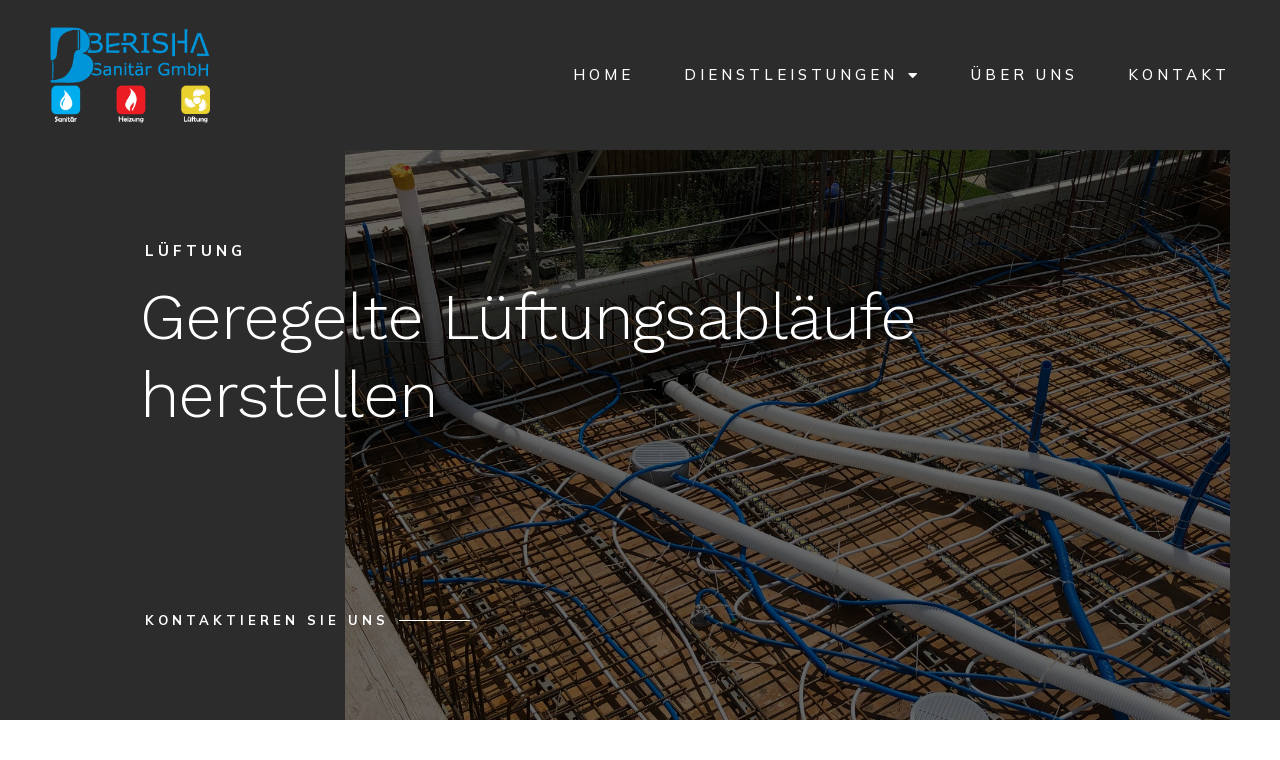

--- FILE ---
content_type: text/html; charset=UTF-8
request_url: https://www.berisha-sanitaer.ch/luftung/
body_size: 14567
content:
<!doctype html>
<html lang="en-US">
<head>
	<meta charset="UTF-8">
	<meta name="viewport" content="width=device-width, initial-scale=1">
	<link rel="profile" href="https://gmpg.org/xfn/11">
	<meta name='robots' content='index, follow, max-image-preview:large, max-snippet:-1, max-video-preview:-1' />

	<!-- This site is optimized with the Yoast SEO plugin v22.9 - https://yoast.com/wordpress/plugins/seo/ -->
	<title>Lüftung - Berisha Sanitär</title>
	<meta name="description" content="Ein gesunder Luftaustausch ist unabdinglich. Eine Komfortlüftung sorgt für eine kontinuierliche und zuverlässige Frischluftversorgung ganz..." />
	<link rel="canonical" href="https://www.berisha-sanitaer.ch/luftung/" />
	<meta property="og:locale" content="en_US" />
	<meta property="og:type" content="article" />
	<meta property="og:title" content="Lüftung - Berisha Sanitär" />
	<meta property="og:description" content="Ein gesunder Luftaustausch ist unabdinglich. Eine Komfortlüftung sorgt für eine kontinuierliche und zuverlässige Frischluftversorgung ganz..." />
	<meta property="og:url" content="https://www.berisha-sanitaer.ch/luftung/" />
	<meta property="og:site_name" content="Berisha Sanitär" />
	<meta property="article:modified_time" content="2024-06-28T13:42:57+00:00" />
	<meta property="og:image" content="https://www.berisha-sanitaer.ch/wp-content/uploads/2022/07/12.jpg" />
	<meta property="og:image:width" content="1024" />
	<meta property="og:image:height" content="1024" />
	<meta property="og:image:type" content="image/jpeg" />
	<meta name="twitter:card" content="summary_large_image" />
	<meta name="twitter:label1" content="Est. reading time" />
	<meta name="twitter:data1" content="1 minute" />
	<script type="application/ld+json" class="yoast-schema-graph">{"@context":"https://schema.org","@graph":[{"@type":"WebPage","@id":"https://www.berisha-sanitaer.ch/luftung/","url":"https://www.berisha-sanitaer.ch/luftung/","name":"Lüftung - Berisha Sanitär","isPartOf":{"@id":"https://www.berisha-sanitaer.ch/#website"},"primaryImageOfPage":{"@id":"https://www.berisha-sanitaer.ch/luftung/#primaryimage"},"image":{"@id":"https://www.berisha-sanitaer.ch/luftung/#primaryimage"},"thumbnailUrl":"https://www.berisha-sanitaer.ch/wp-content/uploads/2022/07/12.jpg","datePublished":"2022-06-08T13:17:40+00:00","dateModified":"2024-06-28T13:42:57+00:00","description":"Ein gesunder Luftaustausch ist unabdinglich. Eine Komfortlüftung sorgt für eine kontinuierliche und zuverlässige Frischluftversorgung ganz...","breadcrumb":{"@id":"https://www.berisha-sanitaer.ch/luftung/#breadcrumb"},"inLanguage":"en-US","potentialAction":[{"@type":"ReadAction","target":["https://www.berisha-sanitaer.ch/luftung/"]}]},{"@type":"ImageObject","inLanguage":"en-US","@id":"https://www.berisha-sanitaer.ch/luftung/#primaryimage","url":"https://www.berisha-sanitaer.ch/wp-content/uploads/2022/07/12.jpg","contentUrl":"https://www.berisha-sanitaer.ch/wp-content/uploads/2022/07/12.jpg","width":1024,"height":1024},{"@type":"BreadcrumbList","@id":"https://www.berisha-sanitaer.ch/luftung/#breadcrumb","itemListElement":[{"@type":"ListItem","position":1,"name":"Home","item":"https://www.berisha-sanitaer.ch/"},{"@type":"ListItem","position":2,"name":"Lüftung"}]},{"@type":"WebSite","@id":"https://www.berisha-sanitaer.ch/#website","url":"https://www.berisha-sanitaer.ch/","name":"Berisha Sanitär","description":"Home","inLanguage":"en-US"}]}</script>
	<!-- / Yoast SEO plugin. -->


<link rel="alternate" type="application/rss+xml" title="Berisha Sanitär &raquo; Feed" href="https://www.berisha-sanitaer.ch/feed/" />
<link rel="alternate" type="application/rss+xml" title="Berisha Sanitär &raquo; Comments Feed" href="https://www.berisha-sanitaer.ch/comments/feed/" />
<script>
window._wpemojiSettings = {"baseUrl":"https:\/\/s.w.org\/images\/core\/emoji\/15.0.3\/72x72\/","ext":".png","svgUrl":"https:\/\/s.w.org\/images\/core\/emoji\/15.0.3\/svg\/","svgExt":".svg","source":{"concatemoji":"https:\/\/www.berisha-sanitaer.ch\/wp-includes\/js\/wp-emoji-release.min.js?ver=6.5.7"}};
/*! This file is auto-generated */
!function(i,n){var o,s,e;function c(e){try{var t={supportTests:e,timestamp:(new Date).valueOf()};sessionStorage.setItem(o,JSON.stringify(t))}catch(e){}}function p(e,t,n){e.clearRect(0,0,e.canvas.width,e.canvas.height),e.fillText(t,0,0);var t=new Uint32Array(e.getImageData(0,0,e.canvas.width,e.canvas.height).data),r=(e.clearRect(0,0,e.canvas.width,e.canvas.height),e.fillText(n,0,0),new Uint32Array(e.getImageData(0,0,e.canvas.width,e.canvas.height).data));return t.every(function(e,t){return e===r[t]})}function u(e,t,n){switch(t){case"flag":return n(e,"\ud83c\udff3\ufe0f\u200d\u26a7\ufe0f","\ud83c\udff3\ufe0f\u200b\u26a7\ufe0f")?!1:!n(e,"\ud83c\uddfa\ud83c\uddf3","\ud83c\uddfa\u200b\ud83c\uddf3")&&!n(e,"\ud83c\udff4\udb40\udc67\udb40\udc62\udb40\udc65\udb40\udc6e\udb40\udc67\udb40\udc7f","\ud83c\udff4\u200b\udb40\udc67\u200b\udb40\udc62\u200b\udb40\udc65\u200b\udb40\udc6e\u200b\udb40\udc67\u200b\udb40\udc7f");case"emoji":return!n(e,"\ud83d\udc26\u200d\u2b1b","\ud83d\udc26\u200b\u2b1b")}return!1}function f(e,t,n){var r="undefined"!=typeof WorkerGlobalScope&&self instanceof WorkerGlobalScope?new OffscreenCanvas(300,150):i.createElement("canvas"),a=r.getContext("2d",{willReadFrequently:!0}),o=(a.textBaseline="top",a.font="600 32px Arial",{});return e.forEach(function(e){o[e]=t(a,e,n)}),o}function t(e){var t=i.createElement("script");t.src=e,t.defer=!0,i.head.appendChild(t)}"undefined"!=typeof Promise&&(o="wpEmojiSettingsSupports",s=["flag","emoji"],n.supports={everything:!0,everythingExceptFlag:!0},e=new Promise(function(e){i.addEventListener("DOMContentLoaded",e,{once:!0})}),new Promise(function(t){var n=function(){try{var e=JSON.parse(sessionStorage.getItem(o));if("object"==typeof e&&"number"==typeof e.timestamp&&(new Date).valueOf()<e.timestamp+604800&&"object"==typeof e.supportTests)return e.supportTests}catch(e){}return null}();if(!n){if("undefined"!=typeof Worker&&"undefined"!=typeof OffscreenCanvas&&"undefined"!=typeof URL&&URL.createObjectURL&&"undefined"!=typeof Blob)try{var e="postMessage("+f.toString()+"("+[JSON.stringify(s),u.toString(),p.toString()].join(",")+"));",r=new Blob([e],{type:"text/javascript"}),a=new Worker(URL.createObjectURL(r),{name:"wpTestEmojiSupports"});return void(a.onmessage=function(e){c(n=e.data),a.terminate(),t(n)})}catch(e){}c(n=f(s,u,p))}t(n)}).then(function(e){for(var t in e)n.supports[t]=e[t],n.supports.everything=n.supports.everything&&n.supports[t],"flag"!==t&&(n.supports.everythingExceptFlag=n.supports.everythingExceptFlag&&n.supports[t]);n.supports.everythingExceptFlag=n.supports.everythingExceptFlag&&!n.supports.flag,n.DOMReady=!1,n.readyCallback=function(){n.DOMReady=!0}}).then(function(){return e}).then(function(){var e;n.supports.everything||(n.readyCallback(),(e=n.source||{}).concatemoji?t(e.concatemoji):e.wpemoji&&e.twemoji&&(t(e.twemoji),t(e.wpemoji)))}))}((window,document),window._wpemojiSettings);
</script>
<style id='wp-emoji-styles-inline-css'>

	img.wp-smiley, img.emoji {
		display: inline !important;
		border: none !important;
		box-shadow: none !important;
		height: 1em !important;
		width: 1em !important;
		margin: 0 0.07em !important;
		vertical-align: -0.1em !important;
		background: none !important;
		padding: 0 !important;
	}
</style>
<style id='classic-theme-styles-inline-css'>
/*! This file is auto-generated */
.wp-block-button__link{color:#fff;background-color:#32373c;border-radius:9999px;box-shadow:none;text-decoration:none;padding:calc(.667em + 2px) calc(1.333em + 2px);font-size:1.125em}.wp-block-file__button{background:#32373c;color:#fff;text-decoration:none}
</style>
<style id='global-styles-inline-css'>
body{--wp--preset--color--black: #000000;--wp--preset--color--cyan-bluish-gray: #abb8c3;--wp--preset--color--white: #ffffff;--wp--preset--color--pale-pink: #f78da7;--wp--preset--color--vivid-red: #cf2e2e;--wp--preset--color--luminous-vivid-orange: #ff6900;--wp--preset--color--luminous-vivid-amber: #fcb900;--wp--preset--color--light-green-cyan: #7bdcb5;--wp--preset--color--vivid-green-cyan: #00d084;--wp--preset--color--pale-cyan-blue: #8ed1fc;--wp--preset--color--vivid-cyan-blue: #0693e3;--wp--preset--color--vivid-purple: #9b51e0;--wp--preset--gradient--vivid-cyan-blue-to-vivid-purple: linear-gradient(135deg,rgba(6,147,227,1) 0%,rgb(155,81,224) 100%);--wp--preset--gradient--light-green-cyan-to-vivid-green-cyan: linear-gradient(135deg,rgb(122,220,180) 0%,rgb(0,208,130) 100%);--wp--preset--gradient--luminous-vivid-amber-to-luminous-vivid-orange: linear-gradient(135deg,rgba(252,185,0,1) 0%,rgba(255,105,0,1) 100%);--wp--preset--gradient--luminous-vivid-orange-to-vivid-red: linear-gradient(135deg,rgba(255,105,0,1) 0%,rgb(207,46,46) 100%);--wp--preset--gradient--very-light-gray-to-cyan-bluish-gray: linear-gradient(135deg,rgb(238,238,238) 0%,rgb(169,184,195) 100%);--wp--preset--gradient--cool-to-warm-spectrum: linear-gradient(135deg,rgb(74,234,220) 0%,rgb(151,120,209) 20%,rgb(207,42,186) 40%,rgb(238,44,130) 60%,rgb(251,105,98) 80%,rgb(254,248,76) 100%);--wp--preset--gradient--blush-light-purple: linear-gradient(135deg,rgb(255,206,236) 0%,rgb(152,150,240) 100%);--wp--preset--gradient--blush-bordeaux: linear-gradient(135deg,rgb(254,205,165) 0%,rgb(254,45,45) 50%,rgb(107,0,62) 100%);--wp--preset--gradient--luminous-dusk: linear-gradient(135deg,rgb(255,203,112) 0%,rgb(199,81,192) 50%,rgb(65,88,208) 100%);--wp--preset--gradient--pale-ocean: linear-gradient(135deg,rgb(255,245,203) 0%,rgb(182,227,212) 50%,rgb(51,167,181) 100%);--wp--preset--gradient--electric-grass: linear-gradient(135deg,rgb(202,248,128) 0%,rgb(113,206,126) 100%);--wp--preset--gradient--midnight: linear-gradient(135deg,rgb(2,3,129) 0%,rgb(40,116,252) 100%);--wp--preset--font-size--small: 13px;--wp--preset--font-size--medium: 20px;--wp--preset--font-size--large: 36px;--wp--preset--font-size--x-large: 42px;--wp--preset--spacing--20: 0.44rem;--wp--preset--spacing--30: 0.67rem;--wp--preset--spacing--40: 1rem;--wp--preset--spacing--50: 1.5rem;--wp--preset--spacing--60: 2.25rem;--wp--preset--spacing--70: 3.38rem;--wp--preset--spacing--80: 5.06rem;--wp--preset--shadow--natural: 6px 6px 9px rgba(0, 0, 0, 0.2);--wp--preset--shadow--deep: 12px 12px 50px rgba(0, 0, 0, 0.4);--wp--preset--shadow--sharp: 6px 6px 0px rgba(0, 0, 0, 0.2);--wp--preset--shadow--outlined: 6px 6px 0px -3px rgba(255, 255, 255, 1), 6px 6px rgba(0, 0, 0, 1);--wp--preset--shadow--crisp: 6px 6px 0px rgba(0, 0, 0, 1);}:where(.is-layout-flex){gap: 0.5em;}:where(.is-layout-grid){gap: 0.5em;}body .is-layout-flex{display: flex;}body .is-layout-flex{flex-wrap: wrap;align-items: center;}body .is-layout-flex > *{margin: 0;}body .is-layout-grid{display: grid;}body .is-layout-grid > *{margin: 0;}:where(.wp-block-columns.is-layout-flex){gap: 2em;}:where(.wp-block-columns.is-layout-grid){gap: 2em;}:where(.wp-block-post-template.is-layout-flex){gap: 1.25em;}:where(.wp-block-post-template.is-layout-grid){gap: 1.25em;}.has-black-color{color: var(--wp--preset--color--black) !important;}.has-cyan-bluish-gray-color{color: var(--wp--preset--color--cyan-bluish-gray) !important;}.has-white-color{color: var(--wp--preset--color--white) !important;}.has-pale-pink-color{color: var(--wp--preset--color--pale-pink) !important;}.has-vivid-red-color{color: var(--wp--preset--color--vivid-red) !important;}.has-luminous-vivid-orange-color{color: var(--wp--preset--color--luminous-vivid-orange) !important;}.has-luminous-vivid-amber-color{color: var(--wp--preset--color--luminous-vivid-amber) !important;}.has-light-green-cyan-color{color: var(--wp--preset--color--light-green-cyan) !important;}.has-vivid-green-cyan-color{color: var(--wp--preset--color--vivid-green-cyan) !important;}.has-pale-cyan-blue-color{color: var(--wp--preset--color--pale-cyan-blue) !important;}.has-vivid-cyan-blue-color{color: var(--wp--preset--color--vivid-cyan-blue) !important;}.has-vivid-purple-color{color: var(--wp--preset--color--vivid-purple) !important;}.has-black-background-color{background-color: var(--wp--preset--color--black) !important;}.has-cyan-bluish-gray-background-color{background-color: var(--wp--preset--color--cyan-bluish-gray) !important;}.has-white-background-color{background-color: var(--wp--preset--color--white) !important;}.has-pale-pink-background-color{background-color: var(--wp--preset--color--pale-pink) !important;}.has-vivid-red-background-color{background-color: var(--wp--preset--color--vivid-red) !important;}.has-luminous-vivid-orange-background-color{background-color: var(--wp--preset--color--luminous-vivid-orange) !important;}.has-luminous-vivid-amber-background-color{background-color: var(--wp--preset--color--luminous-vivid-amber) !important;}.has-light-green-cyan-background-color{background-color: var(--wp--preset--color--light-green-cyan) !important;}.has-vivid-green-cyan-background-color{background-color: var(--wp--preset--color--vivid-green-cyan) !important;}.has-pale-cyan-blue-background-color{background-color: var(--wp--preset--color--pale-cyan-blue) !important;}.has-vivid-cyan-blue-background-color{background-color: var(--wp--preset--color--vivid-cyan-blue) !important;}.has-vivid-purple-background-color{background-color: var(--wp--preset--color--vivid-purple) !important;}.has-black-border-color{border-color: var(--wp--preset--color--black) !important;}.has-cyan-bluish-gray-border-color{border-color: var(--wp--preset--color--cyan-bluish-gray) !important;}.has-white-border-color{border-color: var(--wp--preset--color--white) !important;}.has-pale-pink-border-color{border-color: var(--wp--preset--color--pale-pink) !important;}.has-vivid-red-border-color{border-color: var(--wp--preset--color--vivid-red) !important;}.has-luminous-vivid-orange-border-color{border-color: var(--wp--preset--color--luminous-vivid-orange) !important;}.has-luminous-vivid-amber-border-color{border-color: var(--wp--preset--color--luminous-vivid-amber) !important;}.has-light-green-cyan-border-color{border-color: var(--wp--preset--color--light-green-cyan) !important;}.has-vivid-green-cyan-border-color{border-color: var(--wp--preset--color--vivid-green-cyan) !important;}.has-pale-cyan-blue-border-color{border-color: var(--wp--preset--color--pale-cyan-blue) !important;}.has-vivid-cyan-blue-border-color{border-color: var(--wp--preset--color--vivid-cyan-blue) !important;}.has-vivid-purple-border-color{border-color: var(--wp--preset--color--vivid-purple) !important;}.has-vivid-cyan-blue-to-vivid-purple-gradient-background{background: var(--wp--preset--gradient--vivid-cyan-blue-to-vivid-purple) !important;}.has-light-green-cyan-to-vivid-green-cyan-gradient-background{background: var(--wp--preset--gradient--light-green-cyan-to-vivid-green-cyan) !important;}.has-luminous-vivid-amber-to-luminous-vivid-orange-gradient-background{background: var(--wp--preset--gradient--luminous-vivid-amber-to-luminous-vivid-orange) !important;}.has-luminous-vivid-orange-to-vivid-red-gradient-background{background: var(--wp--preset--gradient--luminous-vivid-orange-to-vivid-red) !important;}.has-very-light-gray-to-cyan-bluish-gray-gradient-background{background: var(--wp--preset--gradient--very-light-gray-to-cyan-bluish-gray) !important;}.has-cool-to-warm-spectrum-gradient-background{background: var(--wp--preset--gradient--cool-to-warm-spectrum) !important;}.has-blush-light-purple-gradient-background{background: var(--wp--preset--gradient--blush-light-purple) !important;}.has-blush-bordeaux-gradient-background{background: var(--wp--preset--gradient--blush-bordeaux) !important;}.has-luminous-dusk-gradient-background{background: var(--wp--preset--gradient--luminous-dusk) !important;}.has-pale-ocean-gradient-background{background: var(--wp--preset--gradient--pale-ocean) !important;}.has-electric-grass-gradient-background{background: var(--wp--preset--gradient--electric-grass) !important;}.has-midnight-gradient-background{background: var(--wp--preset--gradient--midnight) !important;}.has-small-font-size{font-size: var(--wp--preset--font-size--small) !important;}.has-medium-font-size{font-size: var(--wp--preset--font-size--medium) !important;}.has-large-font-size{font-size: var(--wp--preset--font-size--large) !important;}.has-x-large-font-size{font-size: var(--wp--preset--font-size--x-large) !important;}
.wp-block-navigation a:where(:not(.wp-element-button)){color: inherit;}
:where(.wp-block-post-template.is-layout-flex){gap: 1.25em;}:where(.wp-block-post-template.is-layout-grid){gap: 1.25em;}
:where(.wp-block-columns.is-layout-flex){gap: 2em;}:where(.wp-block-columns.is-layout-grid){gap: 2em;}
.wp-block-pullquote{font-size: 1.5em;line-height: 1.6;}
</style>
<link rel='stylesheet' id='hello-elementor-css' href='https://www.berisha-sanitaer.ch/wp-content/themes/hello-elementor/style.min.css?ver=3.1.0' media='all' />
<link rel='stylesheet' id='hello-elementor-theme-style-css' href='https://www.berisha-sanitaer.ch/wp-content/themes/hello-elementor/theme.min.css?ver=3.1.0' media='all' />
<link rel='stylesheet' id='hello-elementor-header-footer-css' href='https://www.berisha-sanitaer.ch/wp-content/themes/hello-elementor/header-footer.min.css?ver=3.1.0' media='all' />
<link rel='stylesheet' id='elementor-icons-css' href='https://www.berisha-sanitaer.ch/wp-content/plugins/elementor/assets/lib/eicons/css/elementor-icons.min.css?ver=5.30.0' media='all' />
<link rel='stylesheet' id='elementor-frontend-css' href='https://www.berisha-sanitaer.ch/wp-content/plugins/elementor/assets/css/frontend.min.css?ver=3.22.3' media='all' />
<style id='elementor-frontend-inline-css'>
@-webkit-keyframes ha_fadeIn{0%{opacity:0}to{opacity:1}}@keyframes ha_fadeIn{0%{opacity:0}to{opacity:1}}@-webkit-keyframes ha_zoomIn{0%{opacity:0;-webkit-transform:scale3d(.3,.3,.3);transform:scale3d(.3,.3,.3)}50%{opacity:1}}@keyframes ha_zoomIn{0%{opacity:0;-webkit-transform:scale3d(.3,.3,.3);transform:scale3d(.3,.3,.3)}50%{opacity:1}}@-webkit-keyframes ha_rollIn{0%{opacity:0;-webkit-transform:translate3d(-100%,0,0) rotate3d(0,0,1,-120deg);transform:translate3d(-100%,0,0) rotate3d(0,0,1,-120deg)}to{opacity:1}}@keyframes ha_rollIn{0%{opacity:0;-webkit-transform:translate3d(-100%,0,0) rotate3d(0,0,1,-120deg);transform:translate3d(-100%,0,0) rotate3d(0,0,1,-120deg)}to{opacity:1}}@-webkit-keyframes ha_bounce{0%,20%,53%,to{-webkit-animation-timing-function:cubic-bezier(.215,.61,.355,1);animation-timing-function:cubic-bezier(.215,.61,.355,1)}40%,43%{-webkit-transform:translate3d(0,-30px,0) scaleY(1.1);transform:translate3d(0,-30px,0) scaleY(1.1);-webkit-animation-timing-function:cubic-bezier(.755,.05,.855,.06);animation-timing-function:cubic-bezier(.755,.05,.855,.06)}70%{-webkit-transform:translate3d(0,-15px,0) scaleY(1.05);transform:translate3d(0,-15px,0) scaleY(1.05);-webkit-animation-timing-function:cubic-bezier(.755,.05,.855,.06);animation-timing-function:cubic-bezier(.755,.05,.855,.06)}80%{-webkit-transition-timing-function:cubic-bezier(.215,.61,.355,1);transition-timing-function:cubic-bezier(.215,.61,.355,1);-webkit-transform:translate3d(0,0,0) scaleY(.95);transform:translate3d(0,0,0) scaleY(.95)}90%{-webkit-transform:translate3d(0,-4px,0) scaleY(1.02);transform:translate3d(0,-4px,0) scaleY(1.02)}}@keyframes ha_bounce{0%,20%,53%,to{-webkit-animation-timing-function:cubic-bezier(.215,.61,.355,1);animation-timing-function:cubic-bezier(.215,.61,.355,1)}40%,43%{-webkit-transform:translate3d(0,-30px,0) scaleY(1.1);transform:translate3d(0,-30px,0) scaleY(1.1);-webkit-animation-timing-function:cubic-bezier(.755,.05,.855,.06);animation-timing-function:cubic-bezier(.755,.05,.855,.06)}70%{-webkit-transform:translate3d(0,-15px,0) scaleY(1.05);transform:translate3d(0,-15px,0) scaleY(1.05);-webkit-animation-timing-function:cubic-bezier(.755,.05,.855,.06);animation-timing-function:cubic-bezier(.755,.05,.855,.06)}80%{-webkit-transition-timing-function:cubic-bezier(.215,.61,.355,1);transition-timing-function:cubic-bezier(.215,.61,.355,1);-webkit-transform:translate3d(0,0,0) scaleY(.95);transform:translate3d(0,0,0) scaleY(.95)}90%{-webkit-transform:translate3d(0,-4px,0) scaleY(1.02);transform:translate3d(0,-4px,0) scaleY(1.02)}}@-webkit-keyframes ha_bounceIn{0%,20%,40%,60%,80%,to{-webkit-animation-timing-function:cubic-bezier(.215,.61,.355,1);animation-timing-function:cubic-bezier(.215,.61,.355,1)}0%{opacity:0;-webkit-transform:scale3d(.3,.3,.3);transform:scale3d(.3,.3,.3)}20%{-webkit-transform:scale3d(1.1,1.1,1.1);transform:scale3d(1.1,1.1,1.1)}40%{-webkit-transform:scale3d(.9,.9,.9);transform:scale3d(.9,.9,.9)}60%{opacity:1;-webkit-transform:scale3d(1.03,1.03,1.03);transform:scale3d(1.03,1.03,1.03)}80%{-webkit-transform:scale3d(.97,.97,.97);transform:scale3d(.97,.97,.97)}to{opacity:1}}@keyframes ha_bounceIn{0%,20%,40%,60%,80%,to{-webkit-animation-timing-function:cubic-bezier(.215,.61,.355,1);animation-timing-function:cubic-bezier(.215,.61,.355,1)}0%{opacity:0;-webkit-transform:scale3d(.3,.3,.3);transform:scale3d(.3,.3,.3)}20%{-webkit-transform:scale3d(1.1,1.1,1.1);transform:scale3d(1.1,1.1,1.1)}40%{-webkit-transform:scale3d(.9,.9,.9);transform:scale3d(.9,.9,.9)}60%{opacity:1;-webkit-transform:scale3d(1.03,1.03,1.03);transform:scale3d(1.03,1.03,1.03)}80%{-webkit-transform:scale3d(.97,.97,.97);transform:scale3d(.97,.97,.97)}to{opacity:1}}@-webkit-keyframes ha_flipInX{0%{opacity:0;-webkit-transform:perspective(400px) rotate3d(1,0,0,90deg);transform:perspective(400px) rotate3d(1,0,0,90deg);-webkit-animation-timing-function:ease-in;animation-timing-function:ease-in}40%{-webkit-transform:perspective(400px) rotate3d(1,0,0,-20deg);transform:perspective(400px) rotate3d(1,0,0,-20deg);-webkit-animation-timing-function:ease-in;animation-timing-function:ease-in}60%{opacity:1;-webkit-transform:perspective(400px) rotate3d(1,0,0,10deg);transform:perspective(400px) rotate3d(1,0,0,10deg)}80%{-webkit-transform:perspective(400px) rotate3d(1,0,0,-5deg);transform:perspective(400px) rotate3d(1,0,0,-5deg)}}@keyframes ha_flipInX{0%{opacity:0;-webkit-transform:perspective(400px) rotate3d(1,0,0,90deg);transform:perspective(400px) rotate3d(1,0,0,90deg);-webkit-animation-timing-function:ease-in;animation-timing-function:ease-in}40%{-webkit-transform:perspective(400px) rotate3d(1,0,0,-20deg);transform:perspective(400px) rotate3d(1,0,0,-20deg);-webkit-animation-timing-function:ease-in;animation-timing-function:ease-in}60%{opacity:1;-webkit-transform:perspective(400px) rotate3d(1,0,0,10deg);transform:perspective(400px) rotate3d(1,0,0,10deg)}80%{-webkit-transform:perspective(400px) rotate3d(1,0,0,-5deg);transform:perspective(400px) rotate3d(1,0,0,-5deg)}}@-webkit-keyframes ha_flipInY{0%{opacity:0;-webkit-transform:perspective(400px) rotate3d(0,1,0,90deg);transform:perspective(400px) rotate3d(0,1,0,90deg);-webkit-animation-timing-function:ease-in;animation-timing-function:ease-in}40%{-webkit-transform:perspective(400px) rotate3d(0,1,0,-20deg);transform:perspective(400px) rotate3d(0,1,0,-20deg);-webkit-animation-timing-function:ease-in;animation-timing-function:ease-in}60%{opacity:1;-webkit-transform:perspective(400px) rotate3d(0,1,0,10deg);transform:perspective(400px) rotate3d(0,1,0,10deg)}80%{-webkit-transform:perspective(400px) rotate3d(0,1,0,-5deg);transform:perspective(400px) rotate3d(0,1,0,-5deg)}}@keyframes ha_flipInY{0%{opacity:0;-webkit-transform:perspective(400px) rotate3d(0,1,0,90deg);transform:perspective(400px) rotate3d(0,1,0,90deg);-webkit-animation-timing-function:ease-in;animation-timing-function:ease-in}40%{-webkit-transform:perspective(400px) rotate3d(0,1,0,-20deg);transform:perspective(400px) rotate3d(0,1,0,-20deg);-webkit-animation-timing-function:ease-in;animation-timing-function:ease-in}60%{opacity:1;-webkit-transform:perspective(400px) rotate3d(0,1,0,10deg);transform:perspective(400px) rotate3d(0,1,0,10deg)}80%{-webkit-transform:perspective(400px) rotate3d(0,1,0,-5deg);transform:perspective(400px) rotate3d(0,1,0,-5deg)}}@-webkit-keyframes ha_swing{20%{-webkit-transform:rotate3d(0,0,1,15deg);transform:rotate3d(0,0,1,15deg)}40%{-webkit-transform:rotate3d(0,0,1,-10deg);transform:rotate3d(0,0,1,-10deg)}60%{-webkit-transform:rotate3d(0,0,1,5deg);transform:rotate3d(0,0,1,5deg)}80%{-webkit-transform:rotate3d(0,0,1,-5deg);transform:rotate3d(0,0,1,-5deg)}}@keyframes ha_swing{20%{-webkit-transform:rotate3d(0,0,1,15deg);transform:rotate3d(0,0,1,15deg)}40%{-webkit-transform:rotate3d(0,0,1,-10deg);transform:rotate3d(0,0,1,-10deg)}60%{-webkit-transform:rotate3d(0,0,1,5deg);transform:rotate3d(0,0,1,5deg)}80%{-webkit-transform:rotate3d(0,0,1,-5deg);transform:rotate3d(0,0,1,-5deg)}}@-webkit-keyframes ha_slideInDown{0%{visibility:visible;-webkit-transform:translate3d(0,-100%,0);transform:translate3d(0,-100%,0)}}@keyframes ha_slideInDown{0%{visibility:visible;-webkit-transform:translate3d(0,-100%,0);transform:translate3d(0,-100%,0)}}@-webkit-keyframes ha_slideInUp{0%{visibility:visible;-webkit-transform:translate3d(0,100%,0);transform:translate3d(0,100%,0)}}@keyframes ha_slideInUp{0%{visibility:visible;-webkit-transform:translate3d(0,100%,0);transform:translate3d(0,100%,0)}}@-webkit-keyframes ha_slideInLeft{0%{visibility:visible;-webkit-transform:translate3d(-100%,0,0);transform:translate3d(-100%,0,0)}}@keyframes ha_slideInLeft{0%{visibility:visible;-webkit-transform:translate3d(-100%,0,0);transform:translate3d(-100%,0,0)}}@-webkit-keyframes ha_slideInRight{0%{visibility:visible;-webkit-transform:translate3d(100%,0,0);transform:translate3d(100%,0,0)}}@keyframes ha_slideInRight{0%{visibility:visible;-webkit-transform:translate3d(100%,0,0);transform:translate3d(100%,0,0)}}.ha_fadeIn{-webkit-animation-name:ha_fadeIn;animation-name:ha_fadeIn}.ha_zoomIn{-webkit-animation-name:ha_zoomIn;animation-name:ha_zoomIn}.ha_rollIn{-webkit-animation-name:ha_rollIn;animation-name:ha_rollIn}.ha_bounce{-webkit-transform-origin:center bottom;-ms-transform-origin:center bottom;transform-origin:center bottom;-webkit-animation-name:ha_bounce;animation-name:ha_bounce}.ha_bounceIn{-webkit-animation-name:ha_bounceIn;animation-name:ha_bounceIn;-webkit-animation-duration:.75s;-webkit-animation-duration:calc(var(--animate-duration)*.75);animation-duration:.75s;animation-duration:calc(var(--animate-duration)*.75)}.ha_flipInX,.ha_flipInY{-webkit-animation-name:ha_flipInX;animation-name:ha_flipInX;-webkit-backface-visibility:visible!important;backface-visibility:visible!important}.ha_flipInY{-webkit-animation-name:ha_flipInY;animation-name:ha_flipInY}.ha_swing{-webkit-transform-origin:top center;-ms-transform-origin:top center;transform-origin:top center;-webkit-animation-name:ha_swing;animation-name:ha_swing}.ha_slideInDown{-webkit-animation-name:ha_slideInDown;animation-name:ha_slideInDown}.ha_slideInUp{-webkit-animation-name:ha_slideInUp;animation-name:ha_slideInUp}.ha_slideInLeft{-webkit-animation-name:ha_slideInLeft;animation-name:ha_slideInLeft}.ha_slideInRight{-webkit-animation-name:ha_slideInRight;animation-name:ha_slideInRight}.ha-css-transform-yes{-webkit-transition-duration:var(--ha-tfx-transition-duration, .2s);transition-duration:var(--ha-tfx-transition-duration, .2s);-webkit-transition-property:-webkit-transform;transition-property:transform;transition-property:transform,-webkit-transform;-webkit-transform:translate(var(--ha-tfx-translate-x, 0),var(--ha-tfx-translate-y, 0)) scale(var(--ha-tfx-scale-x, 1),var(--ha-tfx-scale-y, 1)) skew(var(--ha-tfx-skew-x, 0),var(--ha-tfx-skew-y, 0)) rotateX(var(--ha-tfx-rotate-x, 0)) rotateY(var(--ha-tfx-rotate-y, 0)) rotateZ(var(--ha-tfx-rotate-z, 0));transform:translate(var(--ha-tfx-translate-x, 0),var(--ha-tfx-translate-y, 0)) scale(var(--ha-tfx-scale-x, 1),var(--ha-tfx-scale-y, 1)) skew(var(--ha-tfx-skew-x, 0),var(--ha-tfx-skew-y, 0)) rotateX(var(--ha-tfx-rotate-x, 0)) rotateY(var(--ha-tfx-rotate-y, 0)) rotateZ(var(--ha-tfx-rotate-z, 0))}.ha-css-transform-yes:hover{-webkit-transform:translate(var(--ha-tfx-translate-x-hover, var(--ha-tfx-translate-x, 0)),var(--ha-tfx-translate-y-hover, var(--ha-tfx-translate-y, 0))) scale(var(--ha-tfx-scale-x-hover, var(--ha-tfx-scale-x, 1)),var(--ha-tfx-scale-y-hover, var(--ha-tfx-scale-y, 1))) skew(var(--ha-tfx-skew-x-hover, var(--ha-tfx-skew-x, 0)),var(--ha-tfx-skew-y-hover, var(--ha-tfx-skew-y, 0))) rotateX(var(--ha-tfx-rotate-x-hover, var(--ha-tfx-rotate-x, 0))) rotateY(var(--ha-tfx-rotate-y-hover, var(--ha-tfx-rotate-y, 0))) rotateZ(var(--ha-tfx-rotate-z-hover, var(--ha-tfx-rotate-z, 0)));transform:translate(var(--ha-tfx-translate-x-hover, var(--ha-tfx-translate-x, 0)),var(--ha-tfx-translate-y-hover, var(--ha-tfx-translate-y, 0))) scale(var(--ha-tfx-scale-x-hover, var(--ha-tfx-scale-x, 1)),var(--ha-tfx-scale-y-hover, var(--ha-tfx-scale-y, 1))) skew(var(--ha-tfx-skew-x-hover, var(--ha-tfx-skew-x, 0)),var(--ha-tfx-skew-y-hover, var(--ha-tfx-skew-y, 0))) rotateX(var(--ha-tfx-rotate-x-hover, var(--ha-tfx-rotate-x, 0))) rotateY(var(--ha-tfx-rotate-y-hover, var(--ha-tfx-rotate-y, 0))) rotateZ(var(--ha-tfx-rotate-z-hover, var(--ha-tfx-rotate-z, 0)))}.happy-addon>.elementor-widget-container{word-wrap:break-word;overflow-wrap:break-word}.happy-addon>.elementor-widget-container,.happy-addon>.elementor-widget-container *{-webkit-box-sizing:border-box;box-sizing:border-box}.happy-addon p:empty{display:none}.happy-addon .elementor-inline-editing{min-height:auto!important}.happy-addon-pro img{max-width:100%;height:auto;-o-object-fit:cover;object-fit:cover}.ha-screen-reader-text{position:absolute;overflow:hidden;clip:rect(1px,1px,1px,1px);margin:-1px;padding:0;width:1px;height:1px;border:0;word-wrap:normal!important;-webkit-clip-path:inset(50%);clip-path:inset(50%)}.ha-has-bg-overlay>.elementor-widget-container{position:relative;z-index:1}.ha-has-bg-overlay>.elementor-widget-container:before{position:absolute;top:0;left:0;z-index:-1;width:100%;height:100%;content:""}.ha-popup--is-enabled .ha-js-popup,.ha-popup--is-enabled .ha-js-popup img{cursor:-webkit-zoom-in!important;cursor:zoom-in!important}.mfp-wrap .mfp-arrow,.mfp-wrap .mfp-close{background-color:transparent}.mfp-wrap .mfp-arrow:focus,.mfp-wrap .mfp-close:focus{outline-width:thin}.ha-advanced-tooltip-enable{position:relative;cursor:pointer;--ha-tooltip-arrow-color:black;--ha-tooltip-arrow-distance:0}.ha-advanced-tooltip-enable .ha-advanced-tooltip-content{position:absolute;z-index:999;display:none;padding:5px 0;width:120px;height:auto;border-radius:6px;background-color:#000;color:#fff;text-align:center;opacity:0}.ha-advanced-tooltip-enable .ha-advanced-tooltip-content::after{position:absolute;border-width:5px;border-style:solid;content:""}.ha-advanced-tooltip-enable .ha-advanced-tooltip-content.no-arrow::after{visibility:hidden}.ha-advanced-tooltip-enable .ha-advanced-tooltip-content.show{display:inline-block;opacity:1}.ha-advanced-tooltip-enable.ha-advanced-tooltip-top .ha-advanced-tooltip-content,body[data-elementor-device-mode=tablet] .ha-advanced-tooltip-enable.ha-advanced-tooltip-tablet-top .ha-advanced-tooltip-content{top:unset;right:0;bottom:calc(101% + var(--ha-tooltip-arrow-distance));left:0;margin:0 auto}.ha-advanced-tooltip-enable.ha-advanced-tooltip-top .ha-advanced-tooltip-content::after,body[data-elementor-device-mode=tablet] .ha-advanced-tooltip-enable.ha-advanced-tooltip-tablet-top .ha-advanced-tooltip-content::after{top:100%;right:unset;bottom:unset;left:50%;border-color:var(--ha-tooltip-arrow-color) transparent transparent transparent;-webkit-transform:translateX(-50%);-ms-transform:translateX(-50%);transform:translateX(-50%)}.ha-advanced-tooltip-enable.ha-advanced-tooltip-bottom .ha-advanced-tooltip-content,body[data-elementor-device-mode=tablet] .ha-advanced-tooltip-enable.ha-advanced-tooltip-tablet-bottom .ha-advanced-tooltip-content{top:calc(101% + var(--ha-tooltip-arrow-distance));right:0;bottom:unset;left:0;margin:0 auto}.ha-advanced-tooltip-enable.ha-advanced-tooltip-bottom .ha-advanced-tooltip-content::after,body[data-elementor-device-mode=tablet] .ha-advanced-tooltip-enable.ha-advanced-tooltip-tablet-bottom .ha-advanced-tooltip-content::after{top:unset;right:unset;bottom:100%;left:50%;border-color:transparent transparent var(--ha-tooltip-arrow-color) transparent;-webkit-transform:translateX(-50%);-ms-transform:translateX(-50%);transform:translateX(-50%)}.ha-advanced-tooltip-enable.ha-advanced-tooltip-left .ha-advanced-tooltip-content,body[data-elementor-device-mode=tablet] .ha-advanced-tooltip-enable.ha-advanced-tooltip-tablet-left .ha-advanced-tooltip-content{top:50%;right:calc(101% + var(--ha-tooltip-arrow-distance));bottom:unset;left:unset;-webkit-transform:translateY(-50%);-ms-transform:translateY(-50%);transform:translateY(-50%)}.ha-advanced-tooltip-enable.ha-advanced-tooltip-left .ha-advanced-tooltip-content::after,body[data-elementor-device-mode=tablet] .ha-advanced-tooltip-enable.ha-advanced-tooltip-tablet-left .ha-advanced-tooltip-content::after{top:50%;right:unset;bottom:unset;left:100%;border-color:transparent transparent transparent var(--ha-tooltip-arrow-color);-webkit-transform:translateY(-50%);-ms-transform:translateY(-50%);transform:translateY(-50%)}.ha-advanced-tooltip-enable.ha-advanced-tooltip-right .ha-advanced-tooltip-content,body[data-elementor-device-mode=tablet] .ha-advanced-tooltip-enable.ha-advanced-tooltip-tablet-right .ha-advanced-tooltip-content{top:50%;right:unset;bottom:unset;left:calc(101% + var(--ha-tooltip-arrow-distance));-webkit-transform:translateY(-50%);-ms-transform:translateY(-50%);transform:translateY(-50%)}.ha-advanced-tooltip-enable.ha-advanced-tooltip-right .ha-advanced-tooltip-content::after,body[data-elementor-device-mode=tablet] .ha-advanced-tooltip-enable.ha-advanced-tooltip-tablet-right .ha-advanced-tooltip-content::after{top:50%;right:100%;bottom:unset;left:unset;border-color:transparent var(--ha-tooltip-arrow-color) transparent transparent;-webkit-transform:translateY(-50%);-ms-transform:translateY(-50%);transform:translateY(-50%)}body[data-elementor-device-mode=mobile] .ha-advanced-tooltip-enable.ha-advanced-tooltip-mobile-top .ha-advanced-tooltip-content{top:unset;right:0;bottom:calc(101% + var(--ha-tooltip-arrow-distance));left:0;margin:0 auto}body[data-elementor-device-mode=mobile] .ha-advanced-tooltip-enable.ha-advanced-tooltip-mobile-top .ha-advanced-tooltip-content::after{top:100%;right:unset;bottom:unset;left:50%;border-color:var(--ha-tooltip-arrow-color) transparent transparent transparent;-webkit-transform:translateX(-50%);-ms-transform:translateX(-50%);transform:translateX(-50%)}body[data-elementor-device-mode=mobile] .ha-advanced-tooltip-enable.ha-advanced-tooltip-mobile-bottom .ha-advanced-tooltip-content{top:calc(101% + var(--ha-tooltip-arrow-distance));right:0;bottom:unset;left:0;margin:0 auto}body[data-elementor-device-mode=mobile] .ha-advanced-tooltip-enable.ha-advanced-tooltip-mobile-bottom .ha-advanced-tooltip-content::after{top:unset;right:unset;bottom:100%;left:50%;border-color:transparent transparent var(--ha-tooltip-arrow-color) transparent;-webkit-transform:translateX(-50%);-ms-transform:translateX(-50%);transform:translateX(-50%)}body[data-elementor-device-mode=mobile] .ha-advanced-tooltip-enable.ha-advanced-tooltip-mobile-left .ha-advanced-tooltip-content{top:50%;right:calc(101% + var(--ha-tooltip-arrow-distance));bottom:unset;left:unset;-webkit-transform:translateY(-50%);-ms-transform:translateY(-50%);transform:translateY(-50%)}body[data-elementor-device-mode=mobile] .ha-advanced-tooltip-enable.ha-advanced-tooltip-mobile-left .ha-advanced-tooltip-content::after{top:50%;right:unset;bottom:unset;left:100%;border-color:transparent transparent transparent var(--ha-tooltip-arrow-color);-webkit-transform:translateY(-50%);-ms-transform:translateY(-50%);transform:translateY(-50%)}body[data-elementor-device-mode=mobile] .ha-advanced-tooltip-enable.ha-advanced-tooltip-mobile-right .ha-advanced-tooltip-content{top:50%;right:unset;bottom:unset;left:calc(101% + var(--ha-tooltip-arrow-distance));-webkit-transform:translateY(-50%);-ms-transform:translateY(-50%);transform:translateY(-50%)}body[data-elementor-device-mode=mobile] .ha-advanced-tooltip-enable.ha-advanced-tooltip-mobile-right .ha-advanced-tooltip-content::after{top:50%;right:100%;bottom:unset;left:unset;border-color:transparent var(--ha-tooltip-arrow-color) transparent transparent;-webkit-transform:translateY(-50%);-ms-transform:translateY(-50%);transform:translateY(-50%)}body.elementor-editor-active .happy-addon.ha-gravityforms .gform_wrapper{display:block!important}.ha-scroll-to-top-wrap.ha-scroll-to-top-hide{display:none}.ha-scroll-to-top-wrap.edit-mode,.ha-scroll-to-top-wrap.single-page-off{display:none!important}.ha-scroll-to-top-button{position:fixed;right:15px;bottom:15px;z-index:9999;display:-webkit-box;display:-webkit-flex;display:-ms-flexbox;display:flex;-webkit-box-align:center;-webkit-align-items:center;align-items:center;-ms-flex-align:center;-webkit-box-pack:center;-ms-flex-pack:center;-webkit-justify-content:center;justify-content:center;width:50px;height:50px;border-radius:50px;background-color:#5636d1;color:#fff;text-align:center;opacity:1;cursor:pointer;-webkit-transition:all .3s;transition:all .3s}.ha-scroll-to-top-button i{color:#fff;font-size:16px}.ha-scroll-to-top-button:hover{background-color:#e2498a}
</style>
<link rel='stylesheet' id='swiper-css' href='https://www.berisha-sanitaer.ch/wp-content/plugins/elementor/assets/lib/swiper/v8/css/swiper.min.css?ver=8.4.5' media='all' />
<link rel='stylesheet' id='elementor-post-28851-css' href='https://www.berisha-sanitaer.ch/wp-content/uploads/elementor/css/post-28851.css?ver=1719582493' media='all' />
<link rel='stylesheet' id='elementor-pro-css' href='https://www.berisha-sanitaer.ch/wp-content/plugins/elementor-pro/assets/css/frontend.min.css?ver=3.22.1' media='all' />
<link rel='stylesheet' id='font-awesome-5-all-css' href='https://www.berisha-sanitaer.ch/wp-content/plugins/elementor/assets/lib/font-awesome/css/all.min.css?ver=4.10.35' media='all' />
<link rel='stylesheet' id='font-awesome-4-shim-css' href='https://www.berisha-sanitaer.ch/wp-content/plugins/elementor/assets/lib/font-awesome/css/v4-shims.min.css?ver=3.22.3' media='all' />
<link rel='stylesheet' id='elementor-global-css' href='https://www.berisha-sanitaer.ch/wp-content/uploads/elementor/css/global.css?ver=1719582491' media='all' />
<link rel='stylesheet' id='elementor-post-28944-css' href='https://www.berisha-sanitaer.ch/wp-content/uploads/elementor/css/post-28944.css?ver=1719616981' media='all' />
<link rel='stylesheet' id='elementor-post-28859-css' href='https://www.berisha-sanitaer.ch/wp-content/uploads/elementor/css/post-28859.css?ver=1719582493' media='all' />
<link rel='stylesheet' id='happy-icons-css' href='https://www.berisha-sanitaer.ch/wp-content/plugins/happy-elementor-addons/assets/fonts/style.min.css?ver=3.11.2' media='all' />
<link rel='stylesheet' id='font-awesome-css' href='https://www.berisha-sanitaer.ch/wp-content/plugins/elementor/assets/lib/font-awesome/css/font-awesome.min.css?ver=4.7.0' media='all' />
<link rel='stylesheet' id='elementor-post-28866-css' href='https://www.berisha-sanitaer.ch/wp-content/uploads/elementor/css/post-28866.css?ver=1738599313' media='all' />
<link rel='stylesheet' id='elementor-icons-ekiticons-css' href='https://www.berisha-sanitaer.ch/wp-content/plugins/elementskit-lite/modules/elementskit-icon-pack/assets/css/ekiticons.css?ver=3.2.0' media='all' />
<link rel='stylesheet' id='ekit-widget-styles-css' href='https://www.berisha-sanitaer.ch/wp-content/plugins/elementskit-lite/widgets/init/assets/css/widget-styles.css?ver=3.2.0' media='all' />
<link rel='stylesheet' id='ekit-responsive-css' href='https://www.berisha-sanitaer.ch/wp-content/plugins/elementskit-lite/widgets/init/assets/css/responsive.css?ver=3.2.0' media='all' />
<link rel='stylesheet' id='eael-general-css' href='https://www.berisha-sanitaer.ch/wp-content/plugins/essential-addons-for-elementor-lite/assets/front-end/css/view/general.min.css?ver=5.9.24' media='all' />
<link rel='stylesheet' id='google-fonts-1-css' href='https://fonts.googleapis.com/css?family=Mulish%3A100%2C100italic%2C200%2C200italic%2C300%2C300italic%2C400%2C400italic%2C500%2C500italic%2C600%2C600italic%2C700%2C700italic%2C800%2C800italic%2C900%2C900italic%7CHind+Madurai%3A100%2C100italic%2C200%2C200italic%2C300%2C300italic%2C400%2C400italic%2C500%2C500italic%2C600%2C600italic%2C700%2C700italic%2C800%2C800italic%2C900%2C900italic%7CWork+Sans%3A100%2C100italic%2C200%2C200italic%2C300%2C300italic%2C400%2C400italic%2C500%2C500italic%2C600%2C600italic%2C700%2C700italic%2C800%2C800italic%2C900%2C900italic&#038;display=auto&#038;ver=6.5.7' media='all' />
<link rel='stylesheet' id='elementor-icons-shared-0-css' href='https://www.berisha-sanitaer.ch/wp-content/plugins/elementor/assets/lib/font-awesome/css/fontawesome.min.css?ver=5.15.3' media='all' />
<link rel='stylesheet' id='elementor-icons-fa-solid-css' href='https://www.berisha-sanitaer.ch/wp-content/plugins/elementor/assets/lib/font-awesome/css/solid.min.css?ver=5.15.3' media='all' />
<link rel="preconnect" href="https://fonts.gstatic.com/" crossorigin><script src="https://www.berisha-sanitaer.ch/wp-content/plugins/elementor/assets/lib/font-awesome/js/v4-shims.min.js?ver=3.22.3" id="font-awesome-4-shim-js"></script>
<script src="https://www.berisha-sanitaer.ch/wp-includes/js/jquery/jquery.min.js?ver=3.7.1" id="jquery-core-js"></script>
<script src="https://www.berisha-sanitaer.ch/wp-includes/js/jquery/jquery-migrate.min.js?ver=3.4.1" id="jquery-migrate-js"></script>
<link rel="https://api.w.org/" href="https://www.berisha-sanitaer.ch/wp-json/" /><link rel="alternate" type="application/json" href="https://www.berisha-sanitaer.ch/wp-json/wp/v2/pages/28944" /><link rel="EditURI" type="application/rsd+xml" title="RSD" href="https://www.berisha-sanitaer.ch/xmlrpc.php?rsd" />
<meta name="generator" content="WordPress 6.5.7" />
<link rel='shortlink' href='https://www.berisha-sanitaer.ch/?p=28944' />
<link rel="alternate" type="application/json+oembed" href="https://www.berisha-sanitaer.ch/wp-json/oembed/1.0/embed?url=https%3A%2F%2Fwww.berisha-sanitaer.ch%2Fluftung%2F" />
<link rel="alternate" type="text/xml+oembed" href="https://www.berisha-sanitaer.ch/wp-json/oembed/1.0/embed?url=https%3A%2F%2Fwww.berisha-sanitaer.ch%2Fluftung%2F&#038;format=xml" />
<meta name="generator" content="Elementor 3.22.3; features: e_optimized_assets_loading, additional_custom_breakpoints; settings: css_print_method-external, google_font-enabled, font_display-auto">
<link rel="icon" href="https://www.berisha-sanitaer.ch/wp-content/uploads/2022/06/cropped-3-32x32.png" sizes="32x32" />
<link rel="icon" href="https://www.berisha-sanitaer.ch/wp-content/uploads/2022/06/cropped-3-192x192.png" sizes="192x192" />
<link rel="apple-touch-icon" href="https://www.berisha-sanitaer.ch/wp-content/uploads/2022/06/cropped-3-180x180.png" />
<meta name="msapplication-TileImage" content="https://www.berisha-sanitaer.ch/wp-content/uploads/2022/06/cropped-3-270x270.png" />
</head>
<body data-rsssl=1 class="page-template page-template-elementor_header_footer page page-id-28944 elementor-default elementor-template-full-width elementor-kit-28851 elementor-page elementor-page-28944 elementor-page-28886">


<a class="skip-link screen-reader-text" href="#content">Skip to content</a>

		<div data-elementor-type="header" data-elementor-id="28859" class="elementor elementor-28859 elementor-location-header" data-elementor-post-type="elementor_library">
					<section class="elementor-section elementor-top-section elementor-element elementor-element-2d5caf5 elementor-section-height-min-height elementor-section-boxed elementor-section-height-default elementor-section-items-middle" data-id="2d5caf5" data-element_type="section" data-settings="{&quot;background_background&quot;:&quot;classic&quot;,&quot;_ha_eqh_enable&quot;:false}">
						<div class="elementor-container elementor-column-gap-default">
					<div class="elementor-column elementor-col-50 elementor-top-column elementor-element elementor-element-1bf56bb" data-id="1bf56bb" data-element_type="column">
			<div class="elementor-widget-wrap elementor-element-populated">
						<div class="elementor-element elementor-element-c204a3e elementor-widget elementor-widget-image" data-id="c204a3e" data-element_type="widget" data-widget_type="image.default">
				<div class="elementor-widget-container">
														<a href="https://www.berisha-sanitaer.ch/">
							<img width="251" height="151" src="https://www.berisha-sanitaer.ch/wp-content/uploads/2020/10/Logo-250x149-1.png" class="attachment-large size-large wp-image-31970" alt="" />								</a>
													</div>
				</div>
					</div>
		</div>
				<div class="elementor-column elementor-col-50 elementor-top-column elementor-element elementor-element-aa69e13" data-id="aa69e13" data-element_type="column">
			<div class="elementor-widget-wrap elementor-element-populated">
						<div class="elementor-element elementor-element-5bdc5c9 elementor-nav-menu__align-end elementor-nav-menu--stretch elementor-nav-menu--dropdown-tablet elementor-nav-menu__text-align-aside elementor-nav-menu--toggle elementor-nav-menu--burger elementor-widget elementor-widget-nav-menu" data-id="5bdc5c9" data-element_type="widget" data-settings="{&quot;full_width&quot;:&quot;stretch&quot;,&quot;layout&quot;:&quot;horizontal&quot;,&quot;submenu_icon&quot;:{&quot;value&quot;:&quot;&lt;i class=\&quot;fas fa-caret-down\&quot;&gt;&lt;\/i&gt;&quot;,&quot;library&quot;:&quot;fa-solid&quot;},&quot;toggle&quot;:&quot;burger&quot;}" data-widget_type="nav-menu.default">
				<div class="elementor-widget-container">
						<nav class="elementor-nav-menu--main elementor-nav-menu__container elementor-nav-menu--layout-horizontal e--pointer-text e--animation-none">
				<ul id="menu-1-5bdc5c9" class="elementor-nav-menu"><li class="menu-item menu-item-type-post_type menu-item-object-page menu-item-home menu-item-28864"><a href="https://www.berisha-sanitaer.ch/" class="elementor-item">Home</a></li>
<li class="menu-item menu-item-type-custom menu-item-object-custom current-menu-ancestor current-menu-parent menu-item-has-children menu-item-29134"><a class="elementor-item">Dienstleistungen</a>
<ul class="sub-menu elementor-nav-menu--dropdown">
	<li class="menu-item menu-item-type-post_type menu-item-object-page menu-item-28951"><a href="https://www.berisha-sanitaer.ch/sanitar/" class="elementor-sub-item">Sanitär</a></li>
	<li class="menu-item menu-item-type-post_type menu-item-object-page menu-item-28950"><a href="https://www.berisha-sanitaer.ch/heizung/" class="elementor-sub-item">Heizung</a></li>
	<li class="menu-item menu-item-type-post_type menu-item-object-page current-menu-item page_item page-item-28944 current_page_item menu-item-28949"><a href="https://www.berisha-sanitaer.ch/luftung/" aria-current="page" class="elementor-sub-item elementor-item-active">Lüftung</a></li>
	<li class="menu-item menu-item-type-post_type menu-item-object-page menu-item-28948"><a href="https://www.berisha-sanitaer.ch/planung/" class="elementor-sub-item">Planung</a></li>
</ul>
</li>
<li class="menu-item menu-item-type-post_type menu-item-object-page menu-item-28863"><a href="https://www.berisha-sanitaer.ch/uber-uns/" class="elementor-item">Über uns</a></li>
<li class="menu-item menu-item-type-post_type menu-item-object-page menu-item-28862"><a href="https://www.berisha-sanitaer.ch/kontakt/" class="elementor-item">Kontakt</a></li>
</ul>			</nav>
					<div class="elementor-menu-toggle" role="button" tabindex="0" aria-label="Menu Toggle" aria-expanded="false">
			<i aria-hidden="true" role="presentation" class="elementor-menu-toggle__icon--open eicon-menu-bar"></i><i aria-hidden="true" role="presentation" class="elementor-menu-toggle__icon--close eicon-close"></i>			<span class="elementor-screen-only">Menu</span>
		</div>
					<nav class="elementor-nav-menu--dropdown elementor-nav-menu__container" aria-hidden="true">
				<ul id="menu-2-5bdc5c9" class="elementor-nav-menu"><li class="menu-item menu-item-type-post_type menu-item-object-page menu-item-home menu-item-28864"><a href="https://www.berisha-sanitaer.ch/" class="elementor-item" tabindex="-1">Home</a></li>
<li class="menu-item menu-item-type-custom menu-item-object-custom current-menu-ancestor current-menu-parent menu-item-has-children menu-item-29134"><a class="elementor-item" tabindex="-1">Dienstleistungen</a>
<ul class="sub-menu elementor-nav-menu--dropdown">
	<li class="menu-item menu-item-type-post_type menu-item-object-page menu-item-28951"><a href="https://www.berisha-sanitaer.ch/sanitar/" class="elementor-sub-item" tabindex="-1">Sanitär</a></li>
	<li class="menu-item menu-item-type-post_type menu-item-object-page menu-item-28950"><a href="https://www.berisha-sanitaer.ch/heizung/" class="elementor-sub-item" tabindex="-1">Heizung</a></li>
	<li class="menu-item menu-item-type-post_type menu-item-object-page current-menu-item page_item page-item-28944 current_page_item menu-item-28949"><a href="https://www.berisha-sanitaer.ch/luftung/" aria-current="page" class="elementor-sub-item elementor-item-active" tabindex="-1">Lüftung</a></li>
	<li class="menu-item menu-item-type-post_type menu-item-object-page menu-item-28948"><a href="https://www.berisha-sanitaer.ch/planung/" class="elementor-sub-item" tabindex="-1">Planung</a></li>
</ul>
</li>
<li class="menu-item menu-item-type-post_type menu-item-object-page menu-item-28863"><a href="https://www.berisha-sanitaer.ch/uber-uns/" class="elementor-item" tabindex="-1">Über uns</a></li>
<li class="menu-item menu-item-type-post_type menu-item-object-page menu-item-28862"><a href="https://www.berisha-sanitaer.ch/kontakt/" class="elementor-item" tabindex="-1">Kontakt</a></li>
</ul>			</nav>
				</div>
				</div>
					</div>
		</div>
					</div>
		</section>
				</div>
				<div data-elementor-type="wp-page" data-elementor-id="28944" class="elementor elementor-28944" data-elementor-post-type="page">
						<section class="elementor-section elementor-top-section elementor-element elementor-element-8b5d087 elementor-section-boxed elementor-section-height-default elementor-section-height-default" data-id="8b5d087" data-element_type="section" data-settings="{&quot;background_background&quot;:&quot;gradient&quot;,&quot;_ha_eqh_enable&quot;:false}">
							<div class="elementor-background-overlay"></div>
							<div class="elementor-container elementor-column-gap-default">
					<div class="elementor-column elementor-col-100 elementor-top-column elementor-element elementor-element-f24d14d" data-id="f24d14d" data-element_type="column" data-settings="{&quot;background_background&quot;:&quot;classic&quot;}">
			<div class="elementor-widget-wrap elementor-element-populated">
					<div class="elementor-background-overlay"></div>
						<section class="elementor-section elementor-inner-section elementor-element elementor-element-d5f8895 elementor-section-full_width elementor-section-height-min-height elementor-section-height-default" data-id="d5f8895" data-element_type="section" data-settings="{&quot;background_background&quot;:&quot;classic&quot;,&quot;_ha_eqh_enable&quot;:false}">
							<div class="elementor-background-overlay"></div>
							<div class="elementor-container elementor-column-gap-default">
					<div class="elementor-column elementor-col-100 elementor-inner-column elementor-element elementor-element-b6e49d2" data-id="b6e49d2" data-element_type="column">
			<div class="elementor-widget-wrap elementor-element-populated">
						<div class="elementor-element elementor-element-43c2ba4 elementor-widget elementor-widget-heading" data-id="43c2ba4" data-element_type="widget" data-widget_type="heading.default">
				<div class="elementor-widget-container">
			<h2 class="elementor-heading-title elementor-size-default">Lüftung</h2>		</div>
				</div>
				<div class="elementor-element elementor-element-d369be4 elementor-hidden-mobile elementor-widget elementor-widget-heading" data-id="d369be4" data-element_type="widget" data-widget_type="heading.default">
				<div class="elementor-widget-container">
			<h2 class="elementor-heading-title elementor-size-default">Geregelte Lüftungsabläufe<br>herstellen</h2>		</div>
				</div>
				<div class="elementor-element elementor-element-6cf8f81 elementor-hidden-desktop elementor-hidden-tablet elementor-widget elementor-widget-heading" data-id="6cf8f81" data-element_type="widget" data-widget_type="heading.default">
				<div class="elementor-widget-container">
			<h2 class="elementor-heading-title elementor-size-default">Geregelte Lüftung-sabläufe<br>herstellen</h2>		</div>
				</div>
				<div data-ha-element-link="{&quot;url&quot;:&quot;https:\/\/www.berisha-sanitaer.ch\/kontakt\/&quot;,&quot;is_external&quot;:&quot;&quot;,&quot;nofollow&quot;:&quot;&quot;}" style="cursor: pointer cursor: pointer" data-premium-element-link="{&quot;type&quot;:&quot;url&quot;,&quot;link&quot;:{&quot;url&quot;:&quot;https:\/\/www.berisha-sanitaer.ch\/kontakt\/&quot;,&quot;is_external&quot;:&quot;&quot;,&quot;nofollow&quot;:&quot;&quot;,&quot;custom_attributes&quot;:&quot;&quot;},&quot;href&quot;:&quot;https:\/\/www.berisha-sanitaer.ch\/kontakt\/&quot;}" class="elementor-element elementor-element-94e7179 elementor-widget-divider--view-line_text elementor-widget-divider--element-align-left elementor-widget elementor-widget-divider" data-id="94e7179" data-element_type="widget" data-widget_type="divider.default">
				<div class="elementor-widget-container">
					<div class="elementor-divider">
			<span class="elementor-divider-separator">
							<span class="elementor-divider__text elementor-divider__element">
				Kontaktieren sie uns				</span>
						</span>
		</div>
				</div>
				</div>
					</div>
		</div>
					</div>
		</section>
					</div>
		</div>
					</div>
		</section>
				<section class="elementor-section elementor-top-section elementor-element elementor-element-2eb043f elementor-reverse-tablet elementor-reverse-mobile elementor-section-boxed elementor-section-height-default elementor-section-height-default" data-id="2eb043f" data-element_type="section" data-settings="{&quot;_ha_eqh_enable&quot;:false}">
						<div class="elementor-container elementor-column-gap-default">
					<div class="elementor-column elementor-col-50 elementor-top-column elementor-element elementor-element-5e06003" data-id="5e06003" data-element_type="column" data-settings="{&quot;background_background&quot;:&quot;classic&quot;}">
			<div class="elementor-widget-wrap elementor-element-populated">
						<div class="elementor-element elementor-element-fb0e3f1 elementor-widget elementor-widget-spacer" data-id="fb0e3f1" data-element_type="widget" data-widget_type="spacer.default">
				<div class="elementor-widget-container">
					<div class="elementor-spacer">
			<div class="elementor-spacer-inner"></div>
		</div>
				</div>
				</div>
					</div>
		</div>
				<div class="elementor-column elementor-col-50 elementor-top-column elementor-element elementor-element-44308ab" data-id="44308ab" data-element_type="column" data-settings="{&quot;background_background&quot;:&quot;classic&quot;}">
			<div class="elementor-widget-wrap elementor-element-populated">
						<div class="elementor-element elementor-element-a831878 elementor-widget elementor-widget-heading" data-id="a831878" data-element_type="widget" data-widget_type="heading.default">
				<div class="elementor-widget-container">
			<h2 class="elementor-heading-title elementor-size-default">Ihr Lüftungsprofi</h2>		</div>
				</div>
				<div class="elementor-element elementor-element-c8208dd elementor-widget elementor-widget-heading" data-id="c8208dd" data-element_type="widget" data-widget_type="heading.default">
				<div class="elementor-widget-container">
			<h2 class="elementor-heading-title elementor-size-default">Lüftungssysteme für ein angenehm frisches Raumklima</h2>		</div>
				</div>
				<div class="elementor-element elementor-element-15a2797 elementor-widget elementor-widget-text-editor" data-id="15a2797" data-element_type="widget" data-widget_type="text-editor.default">
				<div class="elementor-widget-container">
							<p>Ein gesunder Luftaustausch ist unabdinglich. Eine Komfortlüftung sorgt für eine kontinuierliche und zuverlässige Frischluftversorgung ganz ohne Fensterlüftung. Unsere Gebäudetechniker mit langjähriger Erfahrung beraten Sie bei der Wahl Ihres passenden Lüftungssystems und sorgen für ein angenehm frisches Raumklima. Selbstverständlich übernehmen wir die Wartung und Reinigung Ihres Lüftungssystems.</p>						</div>
				</div>
					</div>
		</div>
					</div>
		</section>
				<section class="elementor-section elementor-top-section elementor-element elementor-element-ce39c1f elementor-section-boxed elementor-section-height-default elementor-section-height-default" data-id="ce39c1f" data-element_type="section" data-settings="{&quot;_ha_eqh_enable&quot;:false}">
						<div class="elementor-container elementor-column-gap-default">
					<div class="elementor-column elementor-col-100 elementor-top-column elementor-element elementor-element-102341c" data-id="102341c" data-element_type="column">
			<div class="elementor-widget-wrap elementor-element-populated">
						<div class="elementor-element elementor-element-f185205 elementor-widget elementor-widget-gallery" data-id="f185205" data-element_type="widget" data-settings="{&quot;gap&quot;:{&quot;unit&quot;:&quot;px&quot;,&quot;size&quot;:20,&quot;sizes&quot;:[]},&quot;columns&quot;:6,&quot;aspect_ratio&quot;:&quot;9:16&quot;,&quot;overlay_title&quot;:&quot;description&quot;,&quot;columns_tablet&quot;:6,&quot;columns_mobile&quot;:3,&quot;gap_mobile&quot;:{&quot;unit&quot;:&quot;px&quot;,&quot;size&quot;:5,&quot;sizes&quot;:[]},&quot;lazyload&quot;:&quot;yes&quot;,&quot;gallery_layout&quot;:&quot;grid&quot;,&quot;gap_tablet&quot;:{&quot;unit&quot;:&quot;px&quot;,&quot;size&quot;:10,&quot;sizes&quot;:[]},&quot;link_to&quot;:&quot;file&quot;,&quot;overlay_background&quot;:&quot;yes&quot;,&quot;content_hover_animation&quot;:&quot;fade-in&quot;}" data-widget_type="gallery.default">
				<div class="elementor-widget-container">
					<div class="elementor-gallery__container">
							<a class="e-gallery-item elementor-gallery-item elementor-animated-content" href="https://www.berisha-sanitaer.ch/wp-content/uploads/2022/06/6761FD02-38CA-489F-99A8-B00D8F0C35B8.jpg" data-elementor-open-lightbox="yes" data-elementor-lightbox-slideshow="f185205" data-elementor-lightbox-title="Berisha Sanitär" data-elementor-lightbox-description="Lüftung" data-e-action-hash="#elementor-action%3Aaction%3Dlightbox%26settings%[base64]%3D">
					<div class="e-gallery-image elementor-gallery-item__image" data-thumbnail="https://www.berisha-sanitaer.ch/wp-content/uploads/2022/06/6761FD02-38CA-489F-99A8-B00D8F0C35B8-1024x768.jpg" data-width="800" data-height="600" aria-label="" role="img" ></div>
											<div class="elementor-gallery-item__overlay"></div>
															<div class="elementor-gallery-item__content">
														<div class="elementor-gallery-item__title">
																		Lüftung								</div>
												</div>
									</a>
							<a class="e-gallery-item elementor-gallery-item elementor-animated-content" href="https://www.berisha-sanitaer.ch/wp-content/uploads/2022/06/7EB48ACA-AD6E-41F0-989B-A5F03F9F2776.jpg" data-elementor-open-lightbox="yes" data-elementor-lightbox-slideshow="f185205" data-elementor-lightbox-title="Berisha Sanitär" data-elementor-lightbox-description="Lüftung" data-e-action-hash="#elementor-action%3Aaction%3Dlightbox%26settings%[base64]%3D">
					<div class="e-gallery-image elementor-gallery-item__image" data-thumbnail="https://www.berisha-sanitaer.ch/wp-content/uploads/2022/06/7EB48ACA-AD6E-41F0-989B-A5F03F9F2776-768x1024.jpg" data-width="768" data-height="1024" aria-label="" role="img" ></div>
											<div class="elementor-gallery-item__overlay"></div>
															<div class="elementor-gallery-item__content">
														<div class="elementor-gallery-item__title">
																		Lüftung								</div>
												</div>
									</a>
							<a class="e-gallery-item elementor-gallery-item elementor-animated-content" href="https://www.berisha-sanitaer.ch/wp-content/uploads/2022/06/43BBC001-BF12-4742-B8CE-918522CF13A1.jpg" data-elementor-open-lightbox="yes" data-elementor-lightbox-slideshow="f185205" data-elementor-lightbox-title="Berisha Sanitär" data-elementor-lightbox-description="Lüftung" data-e-action-hash="#elementor-action%3Aaction%3Dlightbox%26settings%[base64]%3D">
					<div class="e-gallery-image elementor-gallery-item__image" data-thumbnail="https://www.berisha-sanitaer.ch/wp-content/uploads/2022/06/43BBC001-BF12-4742-B8CE-918522CF13A1-768x1024.jpg" data-width="768" data-height="1024" aria-label="" role="img" ></div>
											<div class="elementor-gallery-item__overlay"></div>
															<div class="elementor-gallery-item__content">
														<div class="elementor-gallery-item__title">
																		Lüftung								</div>
												</div>
									</a>
							<a class="e-gallery-item elementor-gallery-item elementor-animated-content" href="https://www.berisha-sanitaer.ch/wp-content/uploads/2022/06/9232ACC9-B2CB-4DE3-87EC-2F1773F451A6.jpg" data-elementor-open-lightbox="yes" data-elementor-lightbox-slideshow="f185205" data-elementor-lightbox-title="Berisha Sanitär" data-elementor-lightbox-description="Lüftung" data-e-action-hash="#elementor-action%3Aaction%3Dlightbox%26settings%[base64]%3D">
					<div class="e-gallery-image elementor-gallery-item__image" data-thumbnail="https://www.berisha-sanitaer.ch/wp-content/uploads/2022/06/9232ACC9-B2CB-4DE3-87EC-2F1773F451A6-768x1024.jpg" data-width="768" data-height="1024" aria-label="" role="img" ></div>
											<div class="elementor-gallery-item__overlay"></div>
															<div class="elementor-gallery-item__content">
														<div class="elementor-gallery-item__title">
																		Lüftung								</div>
												</div>
									</a>
							<a class="e-gallery-item elementor-gallery-item elementor-animated-content" href="https://www.berisha-sanitaer.ch/wp-content/uploads/2022/06/778EBA17-AC78-47B7-94C6-6341FBADE1E2-1.jpg" data-elementor-open-lightbox="yes" data-elementor-lightbox-slideshow="f185205" data-elementor-lightbox-title="Berisha Sanitär" data-elementor-lightbox-description="Lüftung" data-e-action-hash="#elementor-action%3Aaction%3Dlightbox%26settings%[base64]%3D%3D">
					<div class="e-gallery-image elementor-gallery-item__image" data-thumbnail="https://www.berisha-sanitaer.ch/wp-content/uploads/2022/06/778EBA17-AC78-47B7-94C6-6341FBADE1E2-1-768x1024.jpg" data-width="768" data-height="1024" aria-label="" role="img" ></div>
											<div class="elementor-gallery-item__overlay"></div>
															<div class="elementor-gallery-item__content">
														<div class="elementor-gallery-item__title">
																		Lüftung								</div>
												</div>
									</a>
							<a class="e-gallery-item elementor-gallery-item elementor-animated-content" href="https://www.berisha-sanitaer.ch/wp-content/uploads/2022/06/E009E0EA-5D87-4CA9-94BA-1F68163A3E96.jpg" data-elementor-open-lightbox="yes" data-elementor-lightbox-slideshow="f185205" data-elementor-lightbox-title="Berisha Sanitär" data-elementor-lightbox-description="Lüftung" data-e-action-hash="#elementor-action%3Aaction%3Dlightbox%26settings%[base64]%3D">
					<div class="e-gallery-image elementor-gallery-item__image" data-thumbnail="https://www.berisha-sanitaer.ch/wp-content/uploads/2022/06/E009E0EA-5D87-4CA9-94BA-1F68163A3E96-768x1024.jpg" data-width="768" data-height="1024" aria-label="" role="img" ></div>
											<div class="elementor-gallery-item__overlay"></div>
															<div class="elementor-gallery-item__content">
														<div class="elementor-gallery-item__title">
																		Lüftung								</div>
												</div>
									</a>
					</div>
			</div>
				</div>
					</div>
		</div>
					</div>
		</section>
				</div>
				<div data-elementor-type="footer" data-elementor-id="28866" class="elementor elementor-28866 elementor-location-footer" data-elementor-post-type="elementor_library">
					<section class="elementor-section elementor-top-section elementor-element elementor-element-8e21874 elementor-section-boxed elementor-section-height-default elementor-section-height-default" data-id="8e21874" data-element_type="section" data-settings="{&quot;background_background&quot;:&quot;classic&quot;,&quot;_ha_eqh_enable&quot;:false}">
						<div class="elementor-container elementor-column-gap-default">
					<div class="elementor-column elementor-col-100 elementor-top-column elementor-element elementor-element-d92afaa" data-id="d92afaa" data-element_type="column">
			<div class="elementor-widget-wrap elementor-element-populated">
						<section class="elementor-section elementor-inner-section elementor-element elementor-element-5b0944a elementor-section-boxed elementor-section-height-default elementor-section-height-default" data-id="5b0944a" data-element_type="section" data-settings="{&quot;_ha_eqh_enable&quot;:false}">
						<div class="elementor-container elementor-column-gap-default">
					<div class="elementor-column elementor-col-50 elementor-inner-column elementor-element elementor-element-02368a5" data-id="02368a5" data-element_type="column">
			<div class="elementor-widget-wrap elementor-element-populated">
						<div class="elementor-element elementor-element-1bd464c elementor-widget elementor-widget-heading" data-id="1bd464c" data-element_type="widget" data-widget_type="heading.default">
				<div class="elementor-widget-container">
			<h2 class="elementor-heading-title elementor-size-default">Wir sind für Sie da</h2>		</div>
				</div>
					</div>
		</div>
				<div class="elementor-column elementor-col-50 elementor-inner-column elementor-element elementor-element-ba332e3" data-id="ba332e3" data-element_type="column">
			<div class="elementor-widget-wrap elementor-element-populated">
						<div class="elementor-element elementor-element-0978c0e elementor-align-right elementor-mobile-align-left elementor-widget elementor-widget-button" data-id="0978c0e" data-element_type="widget" data-widget_type="button.default">
				<div class="elementor-widget-container">
					<div class="elementor-button-wrapper">
			<a class="elementor-button elementor-button-link elementor-size-sm" href="https://www.berisha-sanitaer.ch/kontakt/">
						<span class="elementor-button-content-wrapper">
									<span class="elementor-button-text">Kontaktieren sie uns</span>
					</span>
					</a>
		</div>
				</div>
				</div>
					</div>
		</div>
					</div>
		</section>
				<div class="elementor-element elementor-element-7a2f5d6 elementor-list-item-link-inline elementor-align-center elementor-icon-list--layout-inline elementor-tablet-align-left elementor-hidden-mobile elementor-widget elementor-widget-icon-list" data-id="7a2f5d6" data-element_type="widget" data-widget_type="icon-list.default">
				<div class="elementor-widget-container">
					<ul class="elementor-icon-list-items elementor-inline-items">
							<li class="elementor-icon-list-item elementor-inline-item">
											<a href="https://www.berisha-sanitaer.ch/sanitar/">

												<span class="elementor-icon-list-icon">
							<i aria-hidden="true" class="fas fa-minus"></i>						</span>
										<span class="elementor-icon-list-text">Sanitär</span>
											</a>
									</li>
								<li class="elementor-icon-list-item elementor-inline-item">
											<a href="https://www.berisha-sanitaer.ch/heizung/">

												<span class="elementor-icon-list-icon">
							<i aria-hidden="true" class="fas fa-minus"></i>						</span>
										<span class="elementor-icon-list-text">Heizung</span>
											</a>
									</li>
								<li class="elementor-icon-list-item elementor-inline-item">
											<a href="https://www.berisha-sanitaer.ch/luftung/">

												<span class="elementor-icon-list-icon">
							<i aria-hidden="true" class="fas fa-minus"></i>						</span>
										<span class="elementor-icon-list-text">Lüftung</span>
											</a>
									</li>
								<li class="elementor-icon-list-item elementor-inline-item">
											<a href="https://www.berisha-sanitaer.ch/planung/">

												<span class="elementor-icon-list-icon">
							<i aria-hidden="true" class="fas fa-minus"></i>						</span>
										<span class="elementor-icon-list-text">Planung</span>
											</a>
									</li>
						</ul>
				</div>
				</div>
				<div class="elementor-element elementor-element-7d3cdd6 elementor-list-item-link-inline elementor-align-center elementor-tablet-align-left elementor-hidden-desktop elementor-hidden-tablet elementor-icon-list--layout-traditional elementor-widget elementor-widget-icon-list" data-id="7d3cdd6" data-element_type="widget" data-widget_type="icon-list.default">
				<div class="elementor-widget-container">
					<ul class="elementor-icon-list-items">
							<li class="elementor-icon-list-item">
											<a href="https://www.berisha-sanitaer.ch/sanitar/">

												<span class="elementor-icon-list-icon">
							<i aria-hidden="true" class="fas fa-minus"></i>						</span>
										<span class="elementor-icon-list-text">Sanitär</span>
											</a>
									</li>
								<li class="elementor-icon-list-item">
											<a href="https://www.berisha-sanitaer.ch/heizung/">

												<span class="elementor-icon-list-icon">
							<i aria-hidden="true" class="fas fa-minus"></i>						</span>
										<span class="elementor-icon-list-text">﻿Heizung</span>
											</a>
									</li>
								<li class="elementor-icon-list-item">
											<a href="https://www.berisha-sanitaer.ch/luftung/">

												<span class="elementor-icon-list-icon">
							<i aria-hidden="true" class="fas fa-minus"></i>						</span>
										<span class="elementor-icon-list-text">Lüftung</span>
											</a>
									</li>
								<li class="elementor-icon-list-item">
											<a href="https://www.berisha-sanitaer.ch/planung/">

												<span class="elementor-icon-list-icon">
							<i aria-hidden="true" class="fas fa-minus"></i>						</span>
										<span class="elementor-icon-list-text">Planung</span>
											</a>
									</li>
						</ul>
				</div>
				</div>
				<section class="elementor-section elementor-inner-section elementor-element elementor-element-d94da2d elementor-section-full_width elementor-section-height-default elementor-section-height-default" data-id="d94da2d" data-element_type="section" data-settings="{&quot;_ha_eqh_enable&quot;:false}">
						<div class="elementor-container elementor-column-gap-default">
					<div class="elementor-column elementor-col-33 elementor-inner-column elementor-element elementor-element-c3a25d4" data-id="c3a25d4" data-element_type="column">
			<div class="elementor-widget-wrap elementor-element-populated">
						<div class="elementor-element elementor-element-7148982 elementor-widget elementor-widget-image" data-id="7148982" data-element_type="widget" data-widget_type="image.default">
				<div class="elementor-widget-container">
														<a href="https://www.berisha-sanitaer.ch/">
							<img width="251" height="151" src="https://www.berisha-sanitaer.ch/wp-content/uploads/2020/10/Logo-250x149-1.png" class="attachment-large size-large wp-image-31970" alt="" />								</a>
													</div>
				</div>
					</div>
		</div>
				<div class="elementor-column elementor-col-33 elementor-inner-column elementor-element elementor-element-99ad90b" data-id="99ad90b" data-element_type="column">
			<div class="elementor-widget-wrap elementor-element-populated">
						<div class="elementor-element elementor-element-adcec7d elementor-widget elementor-widget-heading" data-id="adcec7d" data-element_type="widget" data-widget_type="heading.default">
				<div class="elementor-widget-container">
			<h2 class="elementor-heading-title elementor-size-default">﻿﻿﻿Kontakt</h2>		</div>
				</div>
				<div class="elementor-element elementor-element-c15593e elementor-widget elementor-widget-text-editor" data-id="c15593e" data-element_type="widget" data-widget_type="text-editor.default">
				<div class="elementor-widget-container">
							<p><span style="color: #ffffff;"><a style="color: #ffffff;" href="mailto:info@berisha-sanitaer.ch">info@berisha-sanitaer.ch</a><br /><a style="color: #ffffff;" href="tel:041419112190">+41 41 911 21 90</a><br /><a style="color: #ffffff;" href="tel:041795772244">+41 79 577 22 44</a></span></p>						</div>
				</div>
					</div>
		</div>
				<div class="elementor-column elementor-col-33 elementor-inner-column elementor-element elementor-element-717b883" data-id="717b883" data-element_type="column">
			<div class="elementor-widget-wrap elementor-element-populated">
						<div class="elementor-element elementor-element-f441708 elementor-widget elementor-widget-heading" data-id="f441708" data-element_type="widget" data-widget_type="heading.default">
				<div class="elementor-widget-container">
			<h2 class="elementor-heading-title elementor-size-default">Adresse</h2>		</div>
				</div>
				<div class="elementor-element elementor-element-7c4e89f elementor-widget elementor-widget-text-editor" data-id="7c4e89f" data-element_type="widget" data-widget_type="text-editor.default">
				<div class="elementor-widget-container">
							<p><span class="elementor-icon-list-text">Berisha Sanitär GmbH<br /></span><span class="elementor-icon-list-text">Heimatweg 25<br /></span><span class="elementor-icon-list-text">4806 Wikon</span></p>						</div>
				</div>
					</div>
		</div>
					</div>
		</section>
					</div>
		</div>
					</div>
		</section>
				<section class="elementor-section elementor-top-section elementor-element elementor-element-905657a elementor-section-boxed elementor-section-height-default elementor-section-height-default" data-id="905657a" data-element_type="section" data-settings="{&quot;background_background&quot;:&quot;classic&quot;,&quot;_ha_eqh_enable&quot;:false}">
						<div class="elementor-container elementor-column-gap-default">
					<div class="elementor-column elementor-col-50 elementor-top-column elementor-element elementor-element-7d3daa5" data-id="7d3daa5" data-element_type="column">
			<div class="elementor-widget-wrap elementor-element-populated">
						<div class="elementor-element elementor-element-bc9450a elementor-icon-list--layout-inline elementor-align-left elementor-list-item-link-inline elementor-widget elementor-widget-icon-list" data-id="bc9450a" data-element_type="widget" data-widget_type="icon-list.default">
				<div class="elementor-widget-container">
					<ul class="elementor-icon-list-items elementor-inline-items">
							<li class="elementor-icon-list-item elementor-inline-item">
										<span class="elementor-icon-list-text">© Urheberrechte Berisha Sanitär GmbH</span>
									</li>
								<li class="elementor-icon-list-item elementor-inline-item">
											<a href="http://brentex.ch" target="_blank">

											<span class="elementor-icon-list-text">Webdesign Brentex AG</span>
											</a>
									</li>
						</ul>
				</div>
				</div>
					</div>
		</div>
				<div class="elementor-column elementor-col-50 elementor-top-column elementor-element elementor-element-be26b60" data-id="be26b60" data-element_type="column">
			<div class="elementor-widget-wrap elementor-element-populated">
						<div class="elementor-element elementor-element-a3e29a7 elementor-icon-list--layout-inline elementor-align-right elementor-list-item-link-inline elementor-mobile-align-left elementor-widget elementor-widget-icon-list" data-id="a3e29a7" data-element_type="widget" data-widget_type="icon-list.default">
				<div class="elementor-widget-container">
					<ul class="elementor-icon-list-items elementor-inline-items">
							<li class="elementor-icon-list-item elementor-inline-item">
											<a href="https://www.berisha-sanitaer.ch/datenschutz/">

											<span class="elementor-icon-list-text">Datenschutz</span>
											</a>
									</li>
								<li class="elementor-icon-list-item elementor-inline-item">
											<a href="https://www.berisha-sanitaer.ch/impressum/">

											<span class="elementor-icon-list-text">Impressum</span>
											</a>
									</li>
						</ul>
				</div>
				</div>
					</div>
		</div>
					</div>
		</section>
				</div>
		
<link rel='stylesheet' id='elementor-gallery-css' href='https://www.berisha-sanitaer.ch/wp-content/plugins/elementor/assets/lib/e-gallery/css/e-gallery.min.css?ver=1.2.0' media='all' />
<script id="happy-elementor-addons-js-extra">
var HappyLocalize = {"ajax_url":"https:\/\/www.berisha-sanitaer.ch\/wp-admin\/admin-ajax.php","nonce":"dab6b36602","pdf_js_lib":"https:\/\/www.berisha-sanitaer.ch\/wp-content\/plugins\/happy-elementor-addons\/assets\/vendor\/pdfjs\/lib"};
</script>
<script src="https://www.berisha-sanitaer.ch/wp-content/plugins/happy-elementor-addons/assets/js/happy-addons.min.js?ver=3.11.2" id="happy-elementor-addons-js"></script>
<script src="https://www.berisha-sanitaer.ch/wp-content/plugins/elementskit-lite/libs/framework/assets/js/frontend-script.js?ver=3.2.0" id="elementskit-framework-js-frontend-js"></script>
<script id="elementskit-framework-js-frontend-js-after">
		var elementskit = {
			resturl: 'https://www.berisha-sanitaer.ch/wp-json/elementskit/v1/',
		}

		
</script>
<script src="https://www.berisha-sanitaer.ch/wp-content/plugins/elementskit-lite/widgets/init/assets/js/widget-scripts.js?ver=3.2.0" id="ekit-widget-scripts-js"></script>
<script id="eael-general-js-extra">
var localize = {"ajaxurl":"https:\/\/www.berisha-sanitaer.ch\/wp-admin\/admin-ajax.php","nonce":"b4f1204fea","i18n":{"added":"Added ","compare":"Compare","loading":"Loading..."},"eael_translate_text":{"required_text":"is a required field","invalid_text":"Invalid","billing_text":"Billing","shipping_text":"Shipping","fg_mfp_counter_text":"of"},"page_permalink":"https:\/\/www.berisha-sanitaer.ch\/luftung\/","cart_redirectition":"","cart_page_url":"","el_breakpoints":{"mobile":{"label":"Mobile Portrait","value":767,"default_value":767,"direction":"max","is_enabled":true},"mobile_extra":{"label":"Mobile Landscape","value":880,"default_value":880,"direction":"max","is_enabled":false},"tablet":{"label":"Tablet Portrait","value":1024,"default_value":1024,"direction":"max","is_enabled":true},"tablet_extra":{"label":"Tablet Landscape","value":1200,"default_value":1200,"direction":"max","is_enabled":false},"laptop":{"label":"Laptop","value":1366,"default_value":1366,"direction":"max","is_enabled":false},"widescreen":{"label":"Widescreen","value":2400,"default_value":2400,"direction":"min","is_enabled":false}}};
</script>
<script src="https://www.berisha-sanitaer.ch/wp-content/plugins/essential-addons-for-elementor-lite/assets/front-end/js/view/general.min.js?ver=5.9.24" id="eael-general-js"></script>
<script src="https://www.berisha-sanitaer.ch/wp-content/plugins/premium-addons-for-elementor/assets/frontend/min-js/premium-wrapper-link.min.js?ver=4.10.35" id="pa-wrapper-link-js"></script>
<script src="https://www.berisha-sanitaer.ch/wp-content/plugins/elementor-pro/assets/lib/smartmenus/jquery.smartmenus.min.js?ver=1.2.1" id="smartmenus-js"></script>
<script src="https://www.berisha-sanitaer.ch/wp-content/plugins/elementor/assets/lib/e-gallery/js/e-gallery.min.js?ver=1.2.0" id="elementor-gallery-js"></script>
<script src="https://www.berisha-sanitaer.ch/wp-content/plugins/elementor-pro/assets/js/webpack-pro.runtime.min.js?ver=3.22.1" id="elementor-pro-webpack-runtime-js"></script>
<script src="https://www.berisha-sanitaer.ch/wp-content/plugins/elementor/assets/js/webpack.runtime.min.js?ver=3.22.3" id="elementor-webpack-runtime-js"></script>
<script src="https://www.berisha-sanitaer.ch/wp-content/plugins/elementor/assets/js/frontend-modules.min.js?ver=3.22.3" id="elementor-frontend-modules-js"></script>
<script src="https://www.berisha-sanitaer.ch/wp-includes/js/dist/vendor/wp-polyfill-inert.min.js?ver=3.1.2" id="wp-polyfill-inert-js"></script>
<script src="https://www.berisha-sanitaer.ch/wp-includes/js/dist/vendor/regenerator-runtime.min.js?ver=0.14.0" id="regenerator-runtime-js"></script>
<script src="https://www.berisha-sanitaer.ch/wp-includes/js/dist/vendor/wp-polyfill.min.js?ver=3.15.0" id="wp-polyfill-js"></script>
<script src="https://www.berisha-sanitaer.ch/wp-includes/js/dist/hooks.min.js?ver=2810c76e705dd1a53b18" id="wp-hooks-js"></script>
<script src="https://www.berisha-sanitaer.ch/wp-includes/js/dist/i18n.min.js?ver=5e580eb46a90c2b997e6" id="wp-i18n-js"></script>
<script id="wp-i18n-js-after">
wp.i18n.setLocaleData( { 'text direction\u0004ltr': [ 'ltr' ] } );
</script>
<script id="elementor-pro-frontend-js-before">
var ElementorProFrontendConfig = {"ajaxurl":"https:\/\/www.berisha-sanitaer.ch\/wp-admin\/admin-ajax.php","nonce":"590c58f46f","urls":{"assets":"https:\/\/www.berisha-sanitaer.ch\/wp-content\/plugins\/elementor-pro\/assets\/","rest":"https:\/\/www.berisha-sanitaer.ch\/wp-json\/"},"shareButtonsNetworks":{"facebook":{"title":"Facebook","has_counter":true},"twitter":{"title":"Twitter"},"linkedin":{"title":"LinkedIn","has_counter":true},"pinterest":{"title":"Pinterest","has_counter":true},"reddit":{"title":"Reddit","has_counter":true},"vk":{"title":"VK","has_counter":true},"odnoklassniki":{"title":"OK","has_counter":true},"tumblr":{"title":"Tumblr"},"digg":{"title":"Digg"},"skype":{"title":"Skype"},"stumbleupon":{"title":"StumbleUpon","has_counter":true},"mix":{"title":"Mix"},"telegram":{"title":"Telegram"},"pocket":{"title":"Pocket","has_counter":true},"xing":{"title":"XING","has_counter":true},"whatsapp":{"title":"WhatsApp"},"email":{"title":"Email"},"print":{"title":"Print"},"x-twitter":{"title":"X"},"threads":{"title":"Threads"}},"facebook_sdk":{"lang":"en_US","app_id":""},"lottie":{"defaultAnimationUrl":"https:\/\/www.berisha-sanitaer.ch\/wp-content\/plugins\/elementor-pro\/modules\/lottie\/assets\/animations\/default.json"}};
</script>
<script src="https://www.berisha-sanitaer.ch/wp-content/plugins/elementor-pro/assets/js/frontend.min.js?ver=3.22.1" id="elementor-pro-frontend-js"></script>
<script src="https://www.berisha-sanitaer.ch/wp-content/plugins/elementor/assets/lib/waypoints/waypoints.min.js?ver=4.0.2" id="elementor-waypoints-js"></script>
<script src="https://www.berisha-sanitaer.ch/wp-includes/js/jquery/ui/core.min.js?ver=1.13.2" id="jquery-ui-core-js"></script>
<script id="elementor-frontend-js-before">
var elementorFrontendConfig = {"environmentMode":{"edit":false,"wpPreview":false,"isScriptDebug":false},"i18n":{"shareOnFacebook":"Share on Facebook","shareOnTwitter":"Share on Twitter","pinIt":"Pin it","download":"Download","downloadImage":"Download image","fullscreen":"Fullscreen","zoom":"Zoom","share":"Share","playVideo":"Play Video","previous":"Previous","next":"Next","close":"Close","a11yCarouselWrapperAriaLabel":"Carousel | Horizontal scrolling: Arrow Left & Right","a11yCarouselPrevSlideMessage":"Previous slide","a11yCarouselNextSlideMessage":"Next slide","a11yCarouselFirstSlideMessage":"This is the first slide","a11yCarouselLastSlideMessage":"This is the last slide","a11yCarouselPaginationBulletMessage":"Go to slide"},"is_rtl":false,"breakpoints":{"xs":0,"sm":480,"md":768,"lg":1025,"xl":1440,"xxl":1600},"responsive":{"breakpoints":{"mobile":{"label":"Mobile Portrait","value":767,"default_value":767,"direction":"max","is_enabled":true},"mobile_extra":{"label":"Mobile Landscape","value":880,"default_value":880,"direction":"max","is_enabled":false},"tablet":{"label":"Tablet Portrait","value":1024,"default_value":1024,"direction":"max","is_enabled":true},"tablet_extra":{"label":"Tablet Landscape","value":1200,"default_value":1200,"direction":"max","is_enabled":false},"laptop":{"label":"Laptop","value":1366,"default_value":1366,"direction":"max","is_enabled":false},"widescreen":{"label":"Widescreen","value":2400,"default_value":2400,"direction":"min","is_enabled":false}}},"version":"3.22.3","is_static":false,"experimentalFeatures":{"e_optimized_assets_loading":true,"additional_custom_breakpoints":true,"container_grid":true,"e_swiper_latest":true,"e_onboarding":true,"theme_builder_v2":true,"home_screen":true,"ai-layout":true,"landing-pages":true,"display-conditions":true,"form-submissions":true,"taxonomy-filter":true},"urls":{"assets":"https:\/\/www.berisha-sanitaer.ch\/wp-content\/plugins\/elementor\/assets\/"},"swiperClass":"swiper","settings":{"page":[],"editorPreferences":[]},"kit":{"active_breakpoints":["viewport_mobile","viewport_tablet"],"global_image_lightbox":"yes","lightbox_enable_counter":"yes","lightbox_enable_fullscreen":"yes","lightbox_enable_zoom":"yes","lightbox_enable_share":"yes","lightbox_title_src":"title","lightbox_description_src":"description"},"post":{"id":28944,"title":"L%C3%BCftung%20-%20Berisha%20Sanit%C3%A4r","excerpt":"","featuredImage":"https:\/\/www.berisha-sanitaer.ch\/wp-content\/uploads\/2022\/07\/12-1024x1024.jpg"}};
</script>
<script src="https://www.berisha-sanitaer.ch/wp-content/plugins/elementor/assets/js/frontend.min.js?ver=3.22.3" id="elementor-frontend-js"></script>
<script src="https://www.berisha-sanitaer.ch/wp-content/plugins/elementor-pro/assets/js/elements-handlers.min.js?ver=3.22.1" id="pro-elements-handlers-js"></script>
<script src="https://www.berisha-sanitaer.ch/wp-content/plugins/elementskit-lite/widgets/init/assets/js/animate-circle.min.js?ver=3.2.0" id="animate-circle-js"></script>
<script id="elementskit-elementor-js-extra">
var ekit_config = {"ajaxurl":"https:\/\/www.berisha-sanitaer.ch\/wp-admin\/admin-ajax.php","nonce":"77da08b19a"};
</script>
<script src="https://www.berisha-sanitaer.ch/wp-content/plugins/elementskit-lite/widgets/init/assets/js/elementor.js?ver=3.2.0" id="elementskit-elementor-js"></script>
<script src="https://www.berisha-sanitaer.ch/wp-includes/js/underscore.min.js?ver=1.13.4" id="underscore-js"></script>
<script id="wp-util-js-extra">
var _wpUtilSettings = {"ajax":{"url":"\/wp-admin\/admin-ajax.php"}};
</script>
<script src="https://www.berisha-sanitaer.ch/wp-includes/js/wp-util.min.js?ver=6.5.7" id="wp-util-js"></script>
<script id="wpforms-elementor-js-extra">
var wpformsElementorVars = {"captcha_provider":"recaptcha","recaptcha_type":"v2"};
</script>
<script src="https://www.berisha-sanitaer.ch/wp-content/plugins/wpforms/assets/js/integrations/elementor/frontend.min.js?ver=1.8.9.4" id="wpforms-elementor-js"></script>

</body>
</html>

<!-- Dynamic page generated in 1.613 seconds. -->
<!-- Cached page generated by WP-Super-Cache on 2026-02-03 10:20:10 -->

<!-- super cache -->

--- FILE ---
content_type: text/css
request_url: https://www.berisha-sanitaer.ch/wp-content/uploads/elementor/css/post-28851.css?ver=1719582493
body_size: 417
content:
.elementor-kit-28851{--e-global-color-primary:#6EC1E4;--e-global-color-secondary:#54595F;--e-global-color-text:#7A7A7A;--e-global-color-accent:#61CE70;--e-global-color-d4a91ef:#000000;--e-global-color-d584a8f:#FFFFFF;--e-global-color-227f981:#0094DA;--e-global-color-388b72f:#2C2C2C;--e-global-color-5d1bfb9:#004666;--e-global-color-6599a26:#00608C;--e-global-color-bc5fbb7:#0094D9;--e-global-color-0a56156:#00ADEE;--e-global-color-063c556:#EC1C24;--e-global-color-9b3c5b2:#E9D230;--e-global-color-547e0e3:#F2F2F2;--e-global-color-c3810c6:#43617D;--e-global-typography-primary-font-family:"Mulish";--e-global-typography-primary-font-weight:600;--e-global-typography-secondary-font-family:"Mulish";--e-global-typography-secondary-font-weight:400;--e-global-typography-text-font-family:"Mulish";--e-global-typography-text-font-weight:400;--e-global-typography-accent-font-family:"Hind Madurai";--e-global-typography-accent-font-weight:500;color:var( --e-global-color-d584a8f );}.elementor-kit-28851 a{color:var( --e-global-color-d584a8f );}.elementor-section.elementor-section-boxed > .elementor-container{max-width:1140px;}.e-con{--container-max-width:1140px;}.elementor-widget:not(:last-child){margin-block-end:20px;}.elementor-element{--widgets-spacing:20px 20px;}{}h1.entry-title{display:var(--page-title-display);}.elementor-kit-28851 e-page-transition{background-color:#FFBC7D;}@media(max-width:1024px){.elementor-section.elementor-section-boxed > .elementor-container{max-width:1024px;}.e-con{--container-max-width:1024px;}}@media(max-width:767px){.elementor-section.elementor-section-boxed > .elementor-container{max-width:767px;}.e-con{--container-max-width:767px;}}

--- FILE ---
content_type: text/css
request_url: https://www.berisha-sanitaer.ch/wp-content/uploads/elementor/css/post-28944.css?ver=1719616981
body_size: 1575
content:
.elementor-28944 .elementor-element.elementor-element-8b5d087 > .elementor-container{max-width:1200px;}.elementor-28944 .elementor-element.elementor-element-8b5d087:not(.elementor-motion-effects-element-type-background), .elementor-28944 .elementor-element.elementor-element-8b5d087 > .elementor-motion-effects-container > .elementor-motion-effects-layer{background-color:transparent;background-image:linear-gradient(180deg, #2C2C2C 88%, #F2295B00 0%);}.elementor-28944 .elementor-element.elementor-element-8b5d087 > .elementor-background-overlay{opacity:0.6;transition:background 0.3s, border-radius 0.3s, opacity 0.3s;}.elementor-28944 .elementor-element.elementor-element-8b5d087{transition:background 0.3s, border 0.3s, border-radius 0.3s, box-shadow 0.3s;margin-top:0px;margin-bottom:0px;padding:0px 50px 0px 50px;z-index:0;}.elementor-bc-flex-widget .elementor-28944 .elementor-element.elementor-element-f24d14d.elementor-column .elementor-widget-wrap{align-items:center;}.elementor-28944 .elementor-element.elementor-element-f24d14d.elementor-column.elementor-element[data-element_type="column"] > .elementor-widget-wrap.elementor-element-populated{align-content:center;align-items:center;}.elementor-28944 .elementor-element.elementor-element-f24d14d > .elementor-element-populated >  .elementor-background-overlay{opacity:0.41;}.elementor-28944 .elementor-element.elementor-element-f24d14d > .elementor-element-populated{transition:background 0.3s, border 0.3s, border-radius 0.3s, box-shadow 0.3s;margin:0% 0% 0% 0%;--e-column-margin-right:0%;--e-column-margin-left:0%;padding:0% 0% 0% 25%;}.elementor-28944 .elementor-element.elementor-element-f24d14d > .elementor-element-populated > .elementor-background-overlay{transition:background 0.3s, border-radius 0.3s, opacity 0.3s;}.elementor-28944 .elementor-element.elementor-element-d5f8895 > .elementor-container{min-height:670px;}.elementor-28944 .elementor-element.elementor-element-d5f8895:not(.elementor-motion-effects-element-type-background), .elementor-28944 .elementor-element.elementor-element-d5f8895 > .elementor-motion-effects-container > .elementor-motion-effects-layer{background-image:url("https://www.berisha-sanitaer.ch/wp-content/uploads/2022/06/778EBA17-AC78-47B7-94C6-6341FBADE1E2-1.jpg");background-position:center center;background-size:cover;}.elementor-28944 .elementor-element.elementor-element-d5f8895 > .elementor-background-overlay{background-color:var( --e-global-color-d4a91ef );opacity:0.59;transition:background 0.3s, border-radius 0.3s, opacity 0.3s;}.elementor-28944 .elementor-element.elementor-element-d5f8895{transition:background 0.3s, border 0.3s, border-radius 0.3s, box-shadow 0.3s;margin-top:0px;margin-bottom:0px;padding:0px 0px 0px 0px;}.elementor-bc-flex-widget .elementor-28944 .elementor-element.elementor-element-b6e49d2.elementor-column .elementor-widget-wrap{align-items:center;}.elementor-28944 .elementor-element.elementor-element-b6e49d2.elementor-column.elementor-element[data-element_type="column"] > .elementor-widget-wrap.elementor-element-populated{align-content:center;align-items:center;}.elementor-28944 .elementor-element.elementor-element-b6e49d2 > .elementor-element-populated{margin:0px 0px 0px 0px;--e-column-margin-right:0px;--e-column-margin-left:0px;padding:0px 0px 100px 0px;}.elementor-28944 .elementor-element.elementor-element-43c2ba4{text-align:left;}.elementor-28944 .elementor-element.elementor-element-43c2ba4 .elementor-heading-title{color:var( --e-global-color-d584a8f );font-size:15px;font-weight:700;text-transform:uppercase;letter-spacing:4px;}.elementor-28944 .elementor-element.elementor-element-43c2ba4 > .elementor-widget-container{margin:0px 0px 0px -200px;padding:0% 0% 0% 0%;}.elementor-28944 .elementor-element.elementor-element-d369be4 .elementor-heading-title{color:var( --e-global-color-d584a8f );font-family:"Work Sans";font-size:65px;font-weight:300;line-height:1.2em;letter-spacing:-1px;}.elementor-28944 .elementor-element.elementor-element-d369be4 > .elementor-widget-container{margin:0px 0px 0px -205px;padding:0px 0px 160px 0px;}.elementor-28944 .elementor-element.elementor-element-6cf8f81 .elementor-heading-title{color:var( --e-global-color-d584a8f );font-family:"Work Sans";font-size:60px;font-weight:300;line-height:1.2em;letter-spacing:-1px;}.elementor-28944 .elementor-element.elementor-element-6cf8f81 > .elementor-widget-container{margin:0px 0px 0px -205px;padding:0px 0px 160px 0px;}.elementor-28944 .elementor-element.elementor-element-94e7179{--divider-border-style:solid;--divider-color:var( --e-global-color-d584a8f );--divider-border-width:1px;--divider-element-spacing:10px;z-index:2;}.elementor-28944 .elementor-element.elementor-element-94e7179 .elementor-divider-separator{width:325px;margin:0 auto;margin-left:0;}.elementor-28944 .elementor-element.elementor-element-94e7179 .elementor-divider{text-align:left;}.elementor-28944 .elementor-element.elementor-element-94e7179 .elementor-divider__text{color:var( --e-global-color-d584a8f );font-family:"Mulish";font-size:13px;font-weight:700;text-transform:uppercase;letter-spacing:4px;}.elementor-28944 .elementor-element.elementor-element-94e7179 > .elementor-widget-container{margin:0px 0px 0px -200px;padding:0% 0% 0% 0%;}.elementor-28944 .elementor-element.elementor-element-2eb043f > .elementor-container{max-width:1200px;}.elementor-28944 .elementor-element.elementor-element-2eb043f{margin-top:0px;margin-bottom:0px;padding:80px 50px 80px 50px;z-index:1;}.elementor-28944 .elementor-element.elementor-element-5e06003:not(.elementor-motion-effects-element-type-background) > .elementor-widget-wrap, .elementor-28944 .elementor-element.elementor-element-5e06003 > .elementor-widget-wrap > .elementor-motion-effects-container > .elementor-motion-effects-layer{background-image:url("https://www.berisha-sanitaer.ch/wp-content/uploads/2022/06/43BBC001-BF12-4742-B8CE-918522CF13A1.jpg");background-position:center center;background-size:cover;}.elementor-28944 .elementor-element.elementor-element-5e06003 > .elementor-element-populated{transition:background 0.3s, border 0.3s, border-radius 0.3s, box-shadow 0.3s;}.elementor-28944 .elementor-element.elementor-element-5e06003 > .elementor-element-populated > .elementor-background-overlay{transition:background 0.3s, border-radius 0.3s, opacity 0.3s;}.elementor-28944 .elementor-element.elementor-element-fb0e3f1{--spacer-size:50px;}.elementor-bc-flex-widget .elementor-28944 .elementor-element.elementor-element-44308ab.elementor-column .elementor-widget-wrap{align-items:center;}.elementor-28944 .elementor-element.elementor-element-44308ab.elementor-column.elementor-element[data-element_type="column"] > .elementor-widget-wrap.elementor-element-populated{align-content:center;align-items:center;}.elementor-28944 .elementor-element.elementor-element-44308ab:not(.elementor-motion-effects-element-type-background) > .elementor-widget-wrap, .elementor-28944 .elementor-element.elementor-element-44308ab > .elementor-widget-wrap > .elementor-motion-effects-container > .elementor-motion-effects-layer{background-image:url("https://www.berisha-sanitaer.ch/wp-content/uploads/2022/07/2_1-300x300-1.png");background-position:bottom right;background-repeat:no-repeat;background-size:20% auto;}.elementor-28944 .elementor-element.elementor-element-44308ab > .elementor-element-populated{transition:background 0.3s, border 0.3s, border-radius 0.3s, box-shadow 0.3s;margin:0px 0px 0px 0px;--e-column-margin-right:0px;--e-column-margin-left:0px;padding:130px 0px 150px 80px;}.elementor-28944 .elementor-element.elementor-element-44308ab > .elementor-element-populated > .elementor-background-overlay{transition:background 0.3s, border-radius 0.3s, opacity 0.3s;}.elementor-28944 .elementor-element.elementor-element-a831878{text-align:left;}.elementor-28944 .elementor-element.elementor-element-a831878 .elementor-heading-title{color:#2C2C2C;font-size:15px;font-weight:700;text-transform:uppercase;letter-spacing:4px;}.elementor-28944 .elementor-element.elementor-element-a831878 > .elementor-widget-container{margin:0px 0px 0px 0px;padding:0% 0% 0% 0%;}.elementor-28944 .elementor-element.elementor-element-c8208dd .elementor-heading-title{color:#2C2C2C;font-family:"Work Sans";font-size:45px;font-weight:300;line-height:1.1em;letter-spacing:-1px;}.elementor-28944 .elementor-element.elementor-element-c8208dd > .elementor-widget-container{margin:0px 0px 0px -3px;padding:0px 0px 0px 0px;}.elementor-28944 .elementor-element.elementor-element-15a2797{color:var( --e-global-color-388b72f );font-size:17px;font-weight:300;line-height:1.7em;letter-spacing:0.5px;}.elementor-28944 .elementor-element.elementor-element-15a2797 > .elementor-widget-container{margin:5px 0px 0px 0px;padding:0% 0% 0% 0%;}.elementor-28944 .elementor-element.elementor-element-ce39c1f > .elementor-container{max-width:1200px;}.elementor-28944 .elementor-element.elementor-element-ce39c1f{padding:0px 50px 80px 50px;}.elementor-28944 .elementor-element.elementor-element-102341c > .elementor-element-populated{margin:0px 0px 0px 0px;--e-column-margin-right:0px;--e-column-margin-left:0px;padding:0px 0px 0px 0px;}.elementor-28944 .elementor-element.elementor-element-f185205{--image-transition-duration:800ms;--overlay-transition-duration:800ms;--content-text-align:center;--content-justify-content:flex-end;--content-padding:20px;--content-transition-duration:800ms;--content-transition-delay:800ms;}.elementor-28944 .elementor-element.elementor-element-f185205 .e-gallery-item:hover .elementor-gallery-item__overlay, .elementor-28944 .elementor-element.elementor-element-f185205 .e-gallery-item:focus .elementor-gallery-item__overlay{background-color:rgba(0,0,0,0.5);}.elementor-28944 .elementor-element.elementor-element-f185205 .elementor-gallery-item__title{font-size:17px;font-weight:500;}@media(max-width:1024px){.elementor-28944 .elementor-element.elementor-element-8b5d087{padding:0px 30px 0px 30px;}.elementor-28944 .elementor-element.elementor-element-f24d14d > .elementor-element-populated{margin:0% 0% 0% 0%;--e-column-margin-right:0%;--e-column-margin-left:0%;padding:0px 0px 0px 200px;}.elementor-28944 .elementor-element.elementor-element-d5f8895{padding:0px 0px 0px 0px;}.elementor-28944 .elementor-element.elementor-element-b6e49d2 > .elementor-element-populated{padding:0px 0px 100px 0px;}.elementor-28944 .elementor-element.elementor-element-6cf8f81 .elementor-heading-title{font-size:65px;}.elementor-28944 .elementor-element.elementor-element-2eb043f{margin-top:0px;margin-bottom:0px;padding:50px 30px 60px 30px;}.elementor-28944 .elementor-element.elementor-element-fb0e3f1{--spacer-size:400px;}.elementor-28944 .elementor-element.elementor-element-44308ab > .elementor-element-populated{margin:0px 0px 40px 0px;--e-column-margin-right:0px;--e-column-margin-left:0px;padding:0px 0px 85px 0px;}.elementor-28944 .elementor-element.elementor-element-ce39c1f{padding:0px 30px 60px 30px;}}@media(max-width:767px){.elementor-28944 .elementor-element.elementor-element-8b5d087{margin-top:0px;margin-bottom:0px;padding:0px 30px 0px 30px;}.elementor-28944 .elementor-element.elementor-element-f24d14d > .elementor-element-populated{margin:0% 0% 0% 0%;--e-column-margin-right:0%;--e-column-margin-left:0%;padding:0px 0px 0px 0px;}.elementor-28944 .elementor-element.elementor-element-d5f8895 > .elementor-container{min-height:550px;}.elementor-28944 .elementor-element.elementor-element-d5f8895{margin-top:0px;margin-bottom:0px;padding:0px 30px 0px 30px;}.elementor-28944 .elementor-element.elementor-element-b6e49d2 > .elementor-element-populated{margin:0px 0px 0px 0px;--e-column-margin-right:0px;--e-column-margin-left:0px;padding:0px 0px 0px 0px;}.elementor-28944 .elementor-element.elementor-element-43c2ba4 > .elementor-widget-container{margin:0px 0px 0px 0px;padding:0% 0% 0% 0%;}.elementor-28944 .elementor-element.elementor-element-d369be4 .elementor-heading-title{font-size:40px;letter-spacing:0px;}.elementor-28944 .elementor-element.elementor-element-d369be4 > .elementor-widget-container{margin:0px 0px 0px 0px;padding:0px 0px 0px 0px;}.elementor-28944 .elementor-element.elementor-element-6cf8f81 .elementor-heading-title{font-size:40px;letter-spacing:0px;}.elementor-28944 .elementor-element.elementor-element-6cf8f81 > .elementor-widget-container{margin:0px 0px 0px 0px;padding:0px 0px 0px 0px;}.elementor-28944 .elementor-element.elementor-element-94e7179 > .elementor-widget-container{margin:0px 0px 0px 0px;padding:20% 0% 0% 0%;}.elementor-28944 .elementor-element.elementor-element-2eb043f{margin-top:0px;margin-bottom:0px;padding:40px 30px 50px 30px;}.elementor-28944 .elementor-element.elementor-element-fb0e3f1{--spacer-size:300px;}.elementor-28944 .elementor-element.elementor-element-44308ab:not(.elementor-motion-effects-element-type-background) > .elementor-widget-wrap, .elementor-28944 .elementor-element.elementor-element-44308ab > .elementor-widget-wrap > .elementor-motion-effects-container > .elementor-motion-effects-layer{background-size:110px auto;}.elementor-28944 .elementor-element.elementor-element-44308ab > .elementor-element-populated{margin:0px 0px 40px 0px;--e-column-margin-right:0px;--e-column-margin-left:0px;padding:0px 0px 35px 0px;}.elementor-28944 .elementor-element.elementor-element-a831878 .elementor-heading-title{font-size:12px;}.elementor-28944 .elementor-element.elementor-element-c8208dd .elementor-heading-title{font-size:35px;}.elementor-28944 .elementor-element.elementor-element-15a2797 > .elementor-widget-container{margin:0px 0px 0px 0px;}.elementor-28944 .elementor-element.elementor-element-ce39c1f{margin-top:0px;margin-bottom:0px;padding:0px 30px 50px 30px;}}@media(min-width:768px){.elementor-28944 .elementor-element.elementor-element-f24d14d{width:100%;}.elementor-28944 .elementor-element.elementor-element-b6e49d2{width:100%;}.elementor-28944 .elementor-element.elementor-element-5e06003{width:40%;}.elementor-28944 .elementor-element.elementor-element-44308ab{width:60%;}}@media(max-width:1024px) and (min-width:768px){.elementor-28944 .elementor-element.elementor-element-5e06003{width:100%;}.elementor-28944 .elementor-element.elementor-element-44308ab{width:100%;}}

--- FILE ---
content_type: text/css
request_url: https://www.berisha-sanitaer.ch/wp-content/uploads/elementor/css/post-28859.css?ver=1719582493
body_size: 1007
content:
.elementor-28859 .elementor-element.elementor-element-2d5caf5 > .elementor-container{max-width:1200px;min-height:150px;}.elementor-28859 .elementor-element.elementor-element-2d5caf5:not(.elementor-motion-effects-element-type-background), .elementor-28859 .elementor-element.elementor-element-2d5caf5 > .elementor-motion-effects-container > .elementor-motion-effects-layer{background-color:var( --e-global-color-388b72f );}.elementor-28859 .elementor-element.elementor-element-2d5caf5{transition:background 0.3s, border 0.3s, border-radius 0.3s, box-shadow 0.3s;margin-top:0px;margin-bottom:0px;padding:0px 50px 0px 50px;}.elementor-28859 .elementor-element.elementor-element-2d5caf5 > .elementor-background-overlay{transition:background 0.3s, border-radius 0.3s, opacity 0.3s;}.elementor-bc-flex-widget .elementor-28859 .elementor-element.elementor-element-1bf56bb.elementor-column .elementor-widget-wrap{align-items:center;}.elementor-28859 .elementor-element.elementor-element-1bf56bb.elementor-column.elementor-element[data-element_type="column"] > .elementor-widget-wrap.elementor-element-populated{align-content:center;align-items:center;}.elementor-28859 .elementor-element.elementor-element-1bf56bb > .elementor-element-populated{margin:0px 0px 0px 0px;--e-column-margin-right:0px;--e-column-margin-left:0px;padding:0px 0px 0px 0px;}.elementor-28859 .elementor-element.elementor-element-c204a3e{text-align:left;}.elementor-28859 .elementor-element.elementor-element-c204a3e img{width:160px;}.elementor-28859 .elementor-element.elementor-element-c204a3e > .elementor-widget-container{margin:0px 0px 0px 0px;padding:0px 0px 0px 0px;}.elementor-bc-flex-widget .elementor-28859 .elementor-element.elementor-element-aa69e13.elementor-column .elementor-widget-wrap{align-items:center;}.elementor-28859 .elementor-element.elementor-element-aa69e13.elementor-column.elementor-element[data-element_type="column"] > .elementor-widget-wrap.elementor-element-populated{align-content:center;align-items:center;}.elementor-28859 .elementor-element.elementor-element-aa69e13 > .elementor-element-populated{margin:0px 0px 0px 0px;--e-column-margin-right:0px;--e-column-margin-left:0px;padding:0px 0px 0px 0px;}.elementor-28859 .elementor-element.elementor-element-5bdc5c9 .elementor-menu-toggle{margin-left:auto;background-color:#FFFFFF00;}.elementor-28859 .elementor-element.elementor-element-5bdc5c9 .elementor-nav-menu .elementor-item{font-family:"Mulish";font-size:15px;font-weight:500;text-transform:uppercase;letter-spacing:4px;}.elementor-28859 .elementor-element.elementor-element-5bdc5c9 .elementor-nav-menu--main .elementor-item{color:var( --e-global-color-d584a8f );fill:var( --e-global-color-d584a8f );padding-left:0px;padding-right:0px;}.elementor-28859 .elementor-element.elementor-element-5bdc5c9 .elementor-nav-menu--main .elementor-item:hover,
					.elementor-28859 .elementor-element.elementor-element-5bdc5c9 .elementor-nav-menu--main .elementor-item.elementor-item-active,
					.elementor-28859 .elementor-element.elementor-element-5bdc5c9 .elementor-nav-menu--main .elementor-item.highlighted,
					.elementor-28859 .elementor-element.elementor-element-5bdc5c9 .elementor-nav-menu--main .elementor-item:focus{color:var( --e-global-color-d584a8f );fill:var( --e-global-color-d584a8f );}.elementor-28859 .elementor-element.elementor-element-5bdc5c9{--e-nav-menu-horizontal-menu-item-margin:calc( 50px / 2 );z-index:20;}.elementor-28859 .elementor-element.elementor-element-5bdc5c9 .elementor-nav-menu--main:not(.elementor-nav-menu--layout-horizontal) .elementor-nav-menu > li:not(:last-child){margin-bottom:50px;}.elementor-28859 .elementor-element.elementor-element-5bdc5c9 .elementor-nav-menu--dropdown a, .elementor-28859 .elementor-element.elementor-element-5bdc5c9 .elementor-menu-toggle{color:var( --e-global-color-d584a8f );}.elementor-28859 .elementor-element.elementor-element-5bdc5c9 .elementor-nav-menu--dropdown{background-color:var( --e-global-color-388b72f );border-style:solid;border-width:1px 1px 1px 1px;border-color:#FFFFFF33;border-radius:0px 0px 0px 0px;}.elementor-28859 .elementor-element.elementor-element-5bdc5c9 .elementor-nav-menu--dropdown a:hover,
					.elementor-28859 .elementor-element.elementor-element-5bdc5c9 .elementor-nav-menu--dropdown a.elementor-item-active,
					.elementor-28859 .elementor-element.elementor-element-5bdc5c9 .elementor-nav-menu--dropdown a.highlighted,
					.elementor-28859 .elementor-element.elementor-element-5bdc5c9 .elementor-menu-toggle:hover{color:var( --e-global-color-d584a8f );}.elementor-28859 .elementor-element.elementor-element-5bdc5c9 .elementor-nav-menu--dropdown a:hover,
					.elementor-28859 .elementor-element.elementor-element-5bdc5c9 .elementor-nav-menu--dropdown a.elementor-item-active,
					.elementor-28859 .elementor-element.elementor-element-5bdc5c9 .elementor-nav-menu--dropdown a.highlighted{background-color:var( --e-global-color-388b72f );}.elementor-28859 .elementor-element.elementor-element-5bdc5c9 .elementor-nav-menu--dropdown a.elementor-item-active{color:var( --e-global-color-d584a8f );background-color:var( --e-global-color-388b72f );}.elementor-28859 .elementor-element.elementor-element-5bdc5c9 .elementor-nav-menu--dropdown .elementor-item, .elementor-28859 .elementor-element.elementor-element-5bdc5c9 .elementor-nav-menu--dropdown  .elementor-sub-item{font-family:"Mulish";font-size:14px;font-weight:400;text-transform:uppercase;letter-spacing:4px;}.elementor-28859 .elementor-element.elementor-element-5bdc5c9 .elementor-nav-menu--dropdown li:first-child a{border-top-left-radius:0px;border-top-right-radius:0px;}.elementor-28859 .elementor-element.elementor-element-5bdc5c9 .elementor-nav-menu--dropdown li:last-child a{border-bottom-right-radius:0px;border-bottom-left-radius:0px;}.elementor-28859 .elementor-element.elementor-element-5bdc5c9 .elementor-nav-menu--dropdown a{padding-top:12px;padding-bottom:12px;}.elementor-28859 .elementor-element.elementor-element-5bdc5c9 .elementor-nav-menu--dropdown li:not(:last-child){border-style:solid;border-color:#FFFFFF33;border-bottom-width:1px;}.elementor-28859 .elementor-element.elementor-element-5bdc5c9 .elementor-nav-menu--main > .elementor-nav-menu > li > .elementor-nav-menu--dropdown, .elementor-28859 .elementor-element.elementor-element-5bdc5c9 .elementor-nav-menu__container.elementor-nav-menu--dropdown{margin-top:0px !important;}.elementor-28859 .elementor-element.elementor-element-5bdc5c9 div.elementor-menu-toggle{color:var( --e-global-color-d584a8f );}.elementor-28859 .elementor-element.elementor-element-5bdc5c9 div.elementor-menu-toggle svg{fill:var( --e-global-color-d584a8f );}.elementor-28859 .elementor-element.elementor-element-5bdc5c9 div.elementor-menu-toggle:hover{color:var( --e-global-color-d584a8f );}.elementor-28859 .elementor-element.elementor-element-5bdc5c9 div.elementor-menu-toggle:hover svg{fill:var( --e-global-color-d584a8f );}.elementor-28859 .elementor-element.elementor-element-5bdc5c9 .elementor-menu-toggle:hover{background-color:#FFFFFF00;}.elementor-28859 .elementor-element.elementor-element-5bdc5c9 > .elementor-widget-container{margin:0px 0px 0px 0px;padding:0px 0px 0px 0px;}@media(min-width:768px){.elementor-28859 .elementor-element.elementor-element-1bf56bb{width:20%;}.elementor-28859 .elementor-element.elementor-element-aa69e13{width:80%;}}@media(max-width:1024px){.elementor-28859 .elementor-element.elementor-element-2d5caf5{padding:0px 30px 0px 30px;}.elementor-28859 .elementor-element.elementor-element-5bdc5c9 .elementor-nav-menu--dropdown a{padding-left:30px;padding-right:30px;}.elementor-28859 .elementor-element.elementor-element-5bdc5c9 .elementor-nav-menu--main > .elementor-nav-menu > li > .elementor-nav-menu--dropdown, .elementor-28859 .elementor-element.elementor-element-5bdc5c9 .elementor-nav-menu__container.elementor-nav-menu--dropdown{margin-top:51px !important;}.elementor-28859 .elementor-element.elementor-element-5bdc5c9{--nav-menu-icon-size:31px;}.elementor-28859 .elementor-element.elementor-element-5bdc5c9 .elementor-menu-toggle{border-width:0px;}}@media(max-width:767px){.elementor-28859 .elementor-element.elementor-element-2d5caf5 > .elementor-container{min-height:130px;}.elementor-28859 .elementor-element.elementor-element-1bf56bb{width:50%;}.elementor-28859 .elementor-element.elementor-element-c204a3e img{width:140px;}.elementor-28859 .elementor-element.elementor-element-aa69e13{width:50%;}.elementor-28859 .elementor-element.elementor-element-5bdc5c9 .elementor-nav-menu--main > .elementor-nav-menu > li > .elementor-nav-menu--dropdown, .elementor-28859 .elementor-element.elementor-element-5bdc5c9 .elementor-nav-menu__container.elementor-nav-menu--dropdown{margin-top:41px !important;}.elementor-28859 .elementor-element.elementor-element-5bdc5c9{--nav-menu-icon-size:30px;}.elementor-28859 .elementor-element.elementor-element-5bdc5c9 .elementor-menu-toggle{border-width:0px;}.elementor-28859 .elementor-element.elementor-element-5bdc5c9 > .elementor-widget-container{margin:0px -7px 0px 0px;padding:0px 0px 0px 0px;}}

--- FILE ---
content_type: text/css
request_url: https://www.berisha-sanitaer.ch/wp-content/uploads/elementor/css/post-28866.css?ver=1738599313
body_size: 1791
content:
.elementor-28866 .elementor-element.elementor-element-8e21874 > .elementor-container{max-width:1200px;}.elementor-28866 .elementor-element.elementor-element-8e21874:not(.elementor-motion-effects-element-type-background), .elementor-28866 .elementor-element.elementor-element-8e21874 > .elementor-motion-effects-container > .elementor-motion-effects-layer{background-color:var( --e-global-color-388b72f );}.elementor-28866 .elementor-element.elementor-element-8e21874{transition:background 0.3s, border 0.3s, border-radius 0.3s, box-shadow 0.3s;margin-top:0px;margin-bottom:0px;padding:70px 50px 0px 50px;}.elementor-28866 .elementor-element.elementor-element-8e21874 > .elementor-background-overlay{transition:background 0.3s, border-radius 0.3s, opacity 0.3s;}.elementor-28866 .elementor-element.elementor-element-d92afaa > .elementor-element-populated{margin:0px 0px 0px 0px;--e-column-margin-right:0px;--e-column-margin-left:0px;padding:0px 0px 0px 0px;}.elementor-28866 .elementor-element.elementor-element-5b0944a > .elementor-container{max-width:1000px;}.elementor-28866 .elementor-element.elementor-element-5b0944a{margin-top:0px;margin-bottom:0px;padding:0px 0px 70px 0px;}.elementor-bc-flex-widget .elementor-28866 .elementor-element.elementor-element-02368a5.elementor-column .elementor-widget-wrap{align-items:center;}.elementor-28866 .elementor-element.elementor-element-02368a5.elementor-column.elementor-element[data-element_type="column"] > .elementor-widget-wrap.elementor-element-populated{align-content:center;align-items:center;}.elementor-28866 .elementor-element.elementor-element-02368a5 > .elementor-element-populated{margin:0px 0px 0px 0px;--e-column-margin-right:0px;--e-column-margin-left:0px;padding:0px 0px 0px 0px;}.elementor-28866 .elementor-element.elementor-element-1bd464c{text-align:left;}.elementor-28866 .elementor-element.elementor-element-1bd464c .elementor-heading-title{color:var( --e-global-color-d584a8f );font-family:"Work Sans";font-size:65px;font-weight:300;letter-spacing:-1px;}.elementor-28866 .elementor-element.elementor-element-1bd464c > .elementor-widget-container{margin:0px 0px 0px 0px;padding:0% 0% 0% 0%;}.elementor-bc-flex-widget .elementor-28866 .elementor-element.elementor-element-ba332e3.elementor-column .elementor-widget-wrap{align-items:center;}.elementor-28866 .elementor-element.elementor-element-ba332e3.elementor-column.elementor-element[data-element_type="column"] > .elementor-widget-wrap.elementor-element-populated{align-content:center;align-items:center;}.elementor-28866 .elementor-element.elementor-element-ba332e3 > .elementor-element-populated{margin:0px 0px 0px 0px;--e-column-margin-right:0px;--e-column-margin-left:0px;padding:0px 0px 0px 0px;}.elementor-28866 .elementor-element.elementor-element-0978c0e .elementor-button{font-family:"Mulish";font-size:13px;font-weight:700;text-transform:uppercase;letter-spacing:4px;fill:var( --e-global-color-d584a8f );color:var( --e-global-color-d584a8f );background-color:#0094DA00;border-style:solid;border-width:1px 1px 1px 1px;border-color:#0094DA;border-radius:0px 0px 0px 0px;padding:17px 20px 16px 20px;}.elementor-28866 .elementor-element.elementor-element-0978c0e .elementor-button:hover, .elementor-28866 .elementor-element.elementor-element-0978c0e .elementor-button:focus{color:var( --e-global-color-d584a8f );background-color:#0094DA;border-color:#0094DA;}.elementor-28866 .elementor-element.elementor-element-0978c0e .elementor-button:hover svg, .elementor-28866 .elementor-element.elementor-element-0978c0e .elementor-button:focus svg{fill:var( --e-global-color-d584a8f );}.elementor-28866 .elementor-element.elementor-element-0978c0e > .elementor-widget-container{margin:0px 0px 0px 0px;padding:0px 0px 0px 0px;}.elementor-28866 .elementor-element.elementor-element-7a2f5d6 .elementor-icon-list-items:not(.elementor-inline-items) .elementor-icon-list-item:not(:last-child){padding-bottom:calc(50px/2);}.elementor-28866 .elementor-element.elementor-element-7a2f5d6 .elementor-icon-list-items:not(.elementor-inline-items) .elementor-icon-list-item:not(:first-child){margin-top:calc(50px/2);}.elementor-28866 .elementor-element.elementor-element-7a2f5d6 .elementor-icon-list-items.elementor-inline-items .elementor-icon-list-item{margin-right:calc(50px/2);margin-left:calc(50px/2);}.elementor-28866 .elementor-element.elementor-element-7a2f5d6 .elementor-icon-list-items.elementor-inline-items{margin-right:calc(-50px/2);margin-left:calc(-50px/2);}body.rtl .elementor-28866 .elementor-element.elementor-element-7a2f5d6 .elementor-icon-list-items.elementor-inline-items .elementor-icon-list-item:after{left:calc(-50px/2);}body:not(.rtl) .elementor-28866 .elementor-element.elementor-element-7a2f5d6 .elementor-icon-list-items.elementor-inline-items .elementor-icon-list-item:after{right:calc(-50px/2);}.elementor-28866 .elementor-element.elementor-element-7a2f5d6 .elementor-icon-list-icon i{color:#0094DA;transition:color 0.3s;}.elementor-28866 .elementor-element.elementor-element-7a2f5d6 .elementor-icon-list-icon svg{fill:#0094DA;transition:fill 0.3s;}.elementor-28866 .elementor-element.elementor-element-7a2f5d6{--e-icon-list-icon-size:15px;--icon-vertical-offset:0px;}.elementor-28866 .elementor-element.elementor-element-7a2f5d6 .elementor-icon-list-icon{padding-right:5px;}.elementor-28866 .elementor-element.elementor-element-7a2f5d6 .elementor-icon-list-item > .elementor-icon-list-text, .elementor-28866 .elementor-element.elementor-element-7a2f5d6 .elementor-icon-list-item > a{font-family:"Mulish";font-size:15px;font-weight:500;text-transform:uppercase;letter-spacing:4px;}.elementor-28866 .elementor-element.elementor-element-7a2f5d6 .elementor-icon-list-text{color:#FFFFFF;transition:color 0.3s;}.elementor-28866 .elementor-element.elementor-element-7a2f5d6 .elementor-icon-list-item:hover .elementor-icon-list-text{color:var( --e-global-color-227f981 );}.elementor-28866 .elementor-element.elementor-element-7a2f5d6 > .elementor-widget-container{margin:0px 0px 0px 0px;padding:0px 0px 50px 0px;}.elementor-28866 .elementor-element.elementor-element-7d3cdd6 .elementor-icon-list-items:not(.elementor-inline-items) .elementor-icon-list-item:not(:last-child){padding-bottom:calc(50px/2);}.elementor-28866 .elementor-element.elementor-element-7d3cdd6 .elementor-icon-list-items:not(.elementor-inline-items) .elementor-icon-list-item:not(:first-child){margin-top:calc(50px/2);}.elementor-28866 .elementor-element.elementor-element-7d3cdd6 .elementor-icon-list-items.elementor-inline-items .elementor-icon-list-item{margin-right:calc(50px/2);margin-left:calc(50px/2);}.elementor-28866 .elementor-element.elementor-element-7d3cdd6 .elementor-icon-list-items.elementor-inline-items{margin-right:calc(-50px/2);margin-left:calc(-50px/2);}body.rtl .elementor-28866 .elementor-element.elementor-element-7d3cdd6 .elementor-icon-list-items.elementor-inline-items .elementor-icon-list-item:after{left:calc(-50px/2);}body:not(.rtl) .elementor-28866 .elementor-element.elementor-element-7d3cdd6 .elementor-icon-list-items.elementor-inline-items .elementor-icon-list-item:after{right:calc(-50px/2);}.elementor-28866 .elementor-element.elementor-element-7d3cdd6 .elementor-icon-list-icon i{color:#0094DA;transition:color 0.3s;}.elementor-28866 .elementor-element.elementor-element-7d3cdd6 .elementor-icon-list-icon svg{fill:#0094DA;transition:fill 0.3s;}.elementor-28866 .elementor-element.elementor-element-7d3cdd6{--e-icon-list-icon-size:15px;--icon-vertical-offset:0px;}.elementor-28866 .elementor-element.elementor-element-7d3cdd6 .elementor-icon-list-icon{padding-right:5px;}.elementor-28866 .elementor-element.elementor-element-7d3cdd6 .elementor-icon-list-item > .elementor-icon-list-text, .elementor-28866 .elementor-element.elementor-element-7d3cdd6 .elementor-icon-list-item > a{font-family:"Mulish";font-size:15px;font-weight:500;text-transform:uppercase;letter-spacing:4px;}.elementor-28866 .elementor-element.elementor-element-7d3cdd6 .elementor-icon-list-text{color:#FFFFFF;transition:color 0.3s;}.elementor-28866 .elementor-element.elementor-element-7d3cdd6 .elementor-icon-list-item:hover .elementor-icon-list-text{color:var( --e-global-color-227f981 );}.elementor-28866 .elementor-element.elementor-element-7d3cdd6 > .elementor-widget-container{margin:0px 0px 0px 0px;padding:0px 0px 50px 0px;}.elementor-28866 .elementor-element.elementor-element-d94da2d{border-style:solid;border-width:0px 0px 1px 0px;border-color:#0094DA;transition:background 0.3s, border 0.3s, border-radius 0.3s, box-shadow 0.3s;margin-top:0px;margin-bottom:0px;padding:0px 0px 70px 0px;}.elementor-28866 .elementor-element.elementor-element-d94da2d > .elementor-background-overlay{transition:background 0.3s, border-radius 0.3s, opacity 0.3s;}.elementor-28866 .elementor-element.elementor-element-c3a25d4 > .elementor-element-populated{margin:0px 0px 0px 0px;--e-column-margin-right:0px;--e-column-margin-left:0px;padding:0px 0px 0px 100px;}.elementor-28866 .elementor-element.elementor-element-7148982{text-align:left;}.elementor-28866 .elementor-element.elementor-element-7148982 img{width:190px;}.elementor-28866 .elementor-element.elementor-element-7148982 > .elementor-widget-container{margin:0px 0px 0px 0px;}.elementor-28866 .elementor-element.elementor-element-99ad90b > .elementor-element-populated{margin:0px 0px 0px 0px;--e-column-margin-right:0px;--e-column-margin-left:0px;padding:0px 0px 0px 80px;}.elementor-28866 .elementor-element.elementor-element-adcec7d .elementor-heading-title{color:#0094DA;font-size:13px;font-weight:700;text-transform:uppercase;letter-spacing:4px;}.elementor-28866 .elementor-element.elementor-element-c15593e{color:var( --e-global-color-d584a8f );font-family:"Mulish";font-size:20px;font-weight:300;line-height:1.7em;letter-spacing:0.5px;}.elementor-28866 .elementor-element.elementor-element-c15593e > .elementor-widget-container{margin:0px 0px -15px 0px;}.elementor-28866 .elementor-element.elementor-element-717b883 > .elementor-element-populated{margin:0px 0px 0px 0px;--e-column-margin-right:0px;--e-column-margin-left:0px;padding:0px 0px 0px 100px;}.elementor-28866 .elementor-element.elementor-element-f441708 .elementor-heading-title{color:#0094DA;font-size:13px;font-weight:700;text-transform:uppercase;letter-spacing:4px;}.elementor-28866 .elementor-element.elementor-element-7c4e89f{color:var( --e-global-color-d584a8f );font-family:"Mulish";font-size:20px;font-weight:300;line-height:1.7em;letter-spacing:0.5px;}.elementor-28866 .elementor-element.elementor-element-7c4e89f > .elementor-widget-container{margin:0px 0px -15px 0px;}.elementor-28866 .elementor-element.elementor-element-905657a > .elementor-container{max-width:1200px;}.elementor-28866 .elementor-element.elementor-element-905657a:not(.elementor-motion-effects-element-type-background), .elementor-28866 .elementor-element.elementor-element-905657a > .elementor-motion-effects-container > .elementor-motion-effects-layer{background-color:var( --e-global-color-388b72f );}.elementor-28866 .elementor-element.elementor-element-905657a{transition:background 0.3s, border 0.3s, border-radius 0.3s, box-shadow 0.3s;margin-top:0px;margin-bottom:0px;padding:20px 50px 20px 50px;}.elementor-28866 .elementor-element.elementor-element-905657a > .elementor-background-overlay{transition:background 0.3s, border-radius 0.3s, opacity 0.3s;}.elementor-bc-flex-widget .elementor-28866 .elementor-element.elementor-element-7d3daa5.elementor-column .elementor-widget-wrap{align-items:center;}.elementor-28866 .elementor-element.elementor-element-7d3daa5.elementor-column.elementor-element[data-element_type="column"] > .elementor-widget-wrap.elementor-element-populated{align-content:center;align-items:center;}.elementor-28866 .elementor-element.elementor-element-7d3daa5 > .elementor-element-populated{margin:0px 0px 0px 0px;--e-column-margin-right:0px;--e-column-margin-left:0px;padding:0px 0px 0px 0px;}.elementor-28866 .elementor-element.elementor-element-bc9450a .elementor-icon-list-items:not(.elementor-inline-items) .elementor-icon-list-item:not(:last-child){padding-bottom:calc(20px/2);}.elementor-28866 .elementor-element.elementor-element-bc9450a .elementor-icon-list-items:not(.elementor-inline-items) .elementor-icon-list-item:not(:first-child){margin-top:calc(20px/2);}.elementor-28866 .elementor-element.elementor-element-bc9450a .elementor-icon-list-items.elementor-inline-items .elementor-icon-list-item{margin-right:calc(20px/2);margin-left:calc(20px/2);}.elementor-28866 .elementor-element.elementor-element-bc9450a .elementor-icon-list-items.elementor-inline-items{margin-right:calc(-20px/2);margin-left:calc(-20px/2);}body.rtl .elementor-28866 .elementor-element.elementor-element-bc9450a .elementor-icon-list-items.elementor-inline-items .elementor-icon-list-item:after{left:calc(-20px/2);}body:not(.rtl) .elementor-28866 .elementor-element.elementor-element-bc9450a .elementor-icon-list-items.elementor-inline-items .elementor-icon-list-item:after{right:calc(-20px/2);}.elementor-28866 .elementor-element.elementor-element-bc9450a .elementor-icon-list-icon i{transition:color 0.3s;}.elementor-28866 .elementor-element.elementor-element-bc9450a .elementor-icon-list-icon svg{transition:fill 0.3s;}.elementor-28866 .elementor-element.elementor-element-bc9450a{--e-icon-list-icon-size:14px;--icon-vertical-offset:0px;}.elementor-28866 .elementor-element.elementor-element-bc9450a .elementor-icon-list-item > .elementor-icon-list-text, .elementor-28866 .elementor-element.elementor-element-bc9450a .elementor-icon-list-item > a{font-size:15px;font-weight:300;}.elementor-28866 .elementor-element.elementor-element-bc9450a .elementor-icon-list-text{color:var( --e-global-color-d584a8f );transition:color 0.3s;}.elementor-28866 .elementor-element.elementor-element-bc9450a .elementor-icon-list-item:hover .elementor-icon-list-text{color:#0094DA;}.elementor-28866 .elementor-element.elementor-element-bc9450a > .elementor-widget-container{margin:0px 0px 0px 0px;padding:0% 0% 0% 0%;}.elementor-bc-flex-widget .elementor-28866 .elementor-element.elementor-element-be26b60.elementor-column .elementor-widget-wrap{align-items:center;}.elementor-28866 .elementor-element.elementor-element-be26b60.elementor-column.elementor-element[data-element_type="column"] > .elementor-widget-wrap.elementor-element-populated{align-content:center;align-items:center;}.elementor-28866 .elementor-element.elementor-element-be26b60 > .elementor-element-populated{margin:0px 0px 0px 0px;--e-column-margin-right:0px;--e-column-margin-left:0px;padding:0px 0px 0px 0px;}.elementor-28866 .elementor-element.elementor-element-a3e29a7 .elementor-icon-list-items:not(.elementor-inline-items) .elementor-icon-list-item:not(:last-child){padding-bottom:calc(20px/2);}.elementor-28866 .elementor-element.elementor-element-a3e29a7 .elementor-icon-list-items:not(.elementor-inline-items) .elementor-icon-list-item:not(:first-child){margin-top:calc(20px/2);}.elementor-28866 .elementor-element.elementor-element-a3e29a7 .elementor-icon-list-items.elementor-inline-items .elementor-icon-list-item{margin-right:calc(20px/2);margin-left:calc(20px/2);}.elementor-28866 .elementor-element.elementor-element-a3e29a7 .elementor-icon-list-items.elementor-inline-items{margin-right:calc(-20px/2);margin-left:calc(-20px/2);}body.rtl .elementor-28866 .elementor-element.elementor-element-a3e29a7 .elementor-icon-list-items.elementor-inline-items .elementor-icon-list-item:after{left:calc(-20px/2);}body:not(.rtl) .elementor-28866 .elementor-element.elementor-element-a3e29a7 .elementor-icon-list-items.elementor-inline-items .elementor-icon-list-item:after{right:calc(-20px/2);}.elementor-28866 .elementor-element.elementor-element-a3e29a7 .elementor-icon-list-icon i{transition:color 0.3s;}.elementor-28866 .elementor-element.elementor-element-a3e29a7 .elementor-icon-list-icon svg{transition:fill 0.3s;}.elementor-28866 .elementor-element.elementor-element-a3e29a7{--e-icon-list-icon-size:14px;--icon-vertical-offset:0px;}.elementor-28866 .elementor-element.elementor-element-a3e29a7 .elementor-icon-list-item > .elementor-icon-list-text, .elementor-28866 .elementor-element.elementor-element-a3e29a7 .elementor-icon-list-item > a{font-size:15px;font-weight:300;}.elementor-28866 .elementor-element.elementor-element-a3e29a7 .elementor-icon-list-text{color:var( --e-global-color-d584a8f );transition:color 0.3s;}.elementor-28866 .elementor-element.elementor-element-a3e29a7 .elementor-icon-list-item:hover .elementor-icon-list-text{color:#0094DA;}.elementor-28866 .elementor-element.elementor-element-a3e29a7 > .elementor-widget-container{margin:0px 0px 0px 0px;padding:0% 0% 0% 0%;}@media(max-width:1024px){.elementor-28866 .elementor-element.elementor-element-8e21874{padding:60px 30px 0px 30px;}.elementor-28866 .elementor-element.elementor-element-5b0944a{padding:0px 0px 60px 0px;}.elementor-28866 .elementor-element.elementor-element-1bd464c .elementor-heading-title{font-size:45px;}.elementor-28866 .elementor-element.elementor-element-7a2f5d6 .elementor-icon-list-items:not(.elementor-inline-items) .elementor-icon-list-item:not(:last-child){padding-bottom:calc(38px/2);}.elementor-28866 .elementor-element.elementor-element-7a2f5d6 .elementor-icon-list-items:not(.elementor-inline-items) .elementor-icon-list-item:not(:first-child){margin-top:calc(38px/2);}.elementor-28866 .elementor-element.elementor-element-7a2f5d6 .elementor-icon-list-items.elementor-inline-items .elementor-icon-list-item{margin-right:calc(38px/2);margin-left:calc(38px/2);}.elementor-28866 .elementor-element.elementor-element-7a2f5d6 .elementor-icon-list-items.elementor-inline-items{margin-right:calc(-38px/2);margin-left:calc(-38px/2);}body.rtl .elementor-28866 .elementor-element.elementor-element-7a2f5d6 .elementor-icon-list-items.elementor-inline-items .elementor-icon-list-item:after{left:calc(-38px/2);}body:not(.rtl) .elementor-28866 .elementor-element.elementor-element-7a2f5d6 .elementor-icon-list-items.elementor-inline-items .elementor-icon-list-item:after{right:calc(-38px/2);}.elementor-28866 .elementor-element.elementor-element-7a2f5d6 > .elementor-widget-container{padding:0px 0px 40px 0px;}.elementor-28866 .elementor-element.elementor-element-7d3cdd6 .elementor-icon-list-items:not(.elementor-inline-items) .elementor-icon-list-item:not(:last-child){padding-bottom:calc(38px/2);}.elementor-28866 .elementor-element.elementor-element-7d3cdd6 .elementor-icon-list-items:not(.elementor-inline-items) .elementor-icon-list-item:not(:first-child){margin-top:calc(38px/2);}.elementor-28866 .elementor-element.elementor-element-7d3cdd6 .elementor-icon-list-items.elementor-inline-items .elementor-icon-list-item{margin-right:calc(38px/2);margin-left:calc(38px/2);}.elementor-28866 .elementor-element.elementor-element-7d3cdd6 .elementor-icon-list-items.elementor-inline-items{margin-right:calc(-38px/2);margin-left:calc(-38px/2);}body.rtl .elementor-28866 .elementor-element.elementor-element-7d3cdd6 .elementor-icon-list-items.elementor-inline-items .elementor-icon-list-item:after{left:calc(-38px/2);}body:not(.rtl) .elementor-28866 .elementor-element.elementor-element-7d3cdd6 .elementor-icon-list-items.elementor-inline-items .elementor-icon-list-item:after{right:calc(-38px/2);}.elementor-28866 .elementor-element.elementor-element-7d3cdd6 > .elementor-widget-container{padding:0px 0px 40px 0px;}.elementor-28866 .elementor-element.elementor-element-d94da2d{padding:0px 0px 60px 0px;}.elementor-28866 .elementor-element.elementor-element-c3a25d4 > .elementor-element-populated{padding:0px 0px 0px 0px;}.elementor-28866 .elementor-element.elementor-element-7148982 img{width:150px;}.elementor-28866 .elementor-element.elementor-element-99ad90b > .elementor-element-populated{padding:0px 0px 0px 0px;}.elementor-28866 .elementor-element.elementor-element-c15593e{font-size:18px;}.elementor-28866 .elementor-element.elementor-element-717b883 > .elementor-element-populated{padding:0px 0px 0px 0px;}.elementor-28866 .elementor-element.elementor-element-7c4e89f{font-size:18px;}.elementor-28866 .elementor-element.elementor-element-905657a{padding:20px 30px 20px 30px;}}@media(max-width:767px){.elementor-28866 .elementor-element.elementor-element-8e21874{padding:40px 30px 0px 30px;}.elementor-28866 .elementor-element.elementor-element-5b0944a{padding:0px 0px 40px 0px;}.elementor-28866 .elementor-element.elementor-element-02368a5 > .elementor-element-populated{padding:0px 0px 35px 0px;}.elementor-28866 .elementor-element.elementor-element-1bd464c .elementor-heading-title{font-size:42px;}.elementor-28866 .elementor-element.elementor-element-1bd464c > .elementor-widget-container{margin:0px 0px -5px 0px;padding:0% 30% 0% 0%;}.elementor-28866 .elementor-element.elementor-element-ba332e3 > .elementor-element-populated{margin:0px 0px 0px 0px;--e-column-margin-right:0px;--e-column-margin-left:0px;padding:0px 0px 0px 0px;}.elementor-28866 .elementor-element.elementor-element-7a2f5d6 .elementor-icon-list-items:not(.elementor-inline-items) .elementor-icon-list-item:not(:last-child){padding-bottom:calc(50px/2);}.elementor-28866 .elementor-element.elementor-element-7a2f5d6 .elementor-icon-list-items:not(.elementor-inline-items) .elementor-icon-list-item:not(:first-child){margin-top:calc(50px/2);}.elementor-28866 .elementor-element.elementor-element-7a2f5d6 .elementor-icon-list-items.elementor-inline-items .elementor-icon-list-item{margin-right:calc(50px/2);margin-left:calc(50px/2);}.elementor-28866 .elementor-element.elementor-element-7a2f5d6 .elementor-icon-list-items.elementor-inline-items{margin-right:calc(-50px/2);margin-left:calc(-50px/2);}body.rtl .elementor-28866 .elementor-element.elementor-element-7a2f5d6 .elementor-icon-list-items.elementor-inline-items .elementor-icon-list-item:after{left:calc(-50px/2);}body:not(.rtl) .elementor-28866 .elementor-element.elementor-element-7a2f5d6 .elementor-icon-list-items.elementor-inline-items .elementor-icon-list-item:after{right:calc(-50px/2);}.elementor-28866 .elementor-element.elementor-element-7d3cdd6 .elementor-icon-list-items:not(.elementor-inline-items) .elementor-icon-list-item:not(:last-child){padding-bottom:calc(10px/2);}.elementor-28866 .elementor-element.elementor-element-7d3cdd6 .elementor-icon-list-items:not(.elementor-inline-items) .elementor-icon-list-item:not(:first-child){margin-top:calc(10px/2);}.elementor-28866 .elementor-element.elementor-element-7d3cdd6 .elementor-icon-list-items.elementor-inline-items .elementor-icon-list-item{margin-right:calc(10px/2);margin-left:calc(10px/2);}.elementor-28866 .elementor-element.elementor-element-7d3cdd6 .elementor-icon-list-items.elementor-inline-items{margin-right:calc(-10px/2);margin-left:calc(-10px/2);}body.rtl .elementor-28866 .elementor-element.elementor-element-7d3cdd6 .elementor-icon-list-items.elementor-inline-items .elementor-icon-list-item:after{left:calc(-10px/2);}body:not(.rtl) .elementor-28866 .elementor-element.elementor-element-7d3cdd6 .elementor-icon-list-items.elementor-inline-items .elementor-icon-list-item:after{right:calc(-10px/2);}.elementor-28866 .elementor-element.elementor-element-7d3cdd6 > .elementor-widget-container{margin:-5px 0px -5px 0px;padding:0px 0px 0px 0px;}.elementor-28866 .elementor-element.elementor-element-d94da2d{padding:20px 0px 40px 0px;}.elementor-28866 .elementor-element.elementor-element-c3a25d4 > .elementor-element-populated{padding:0px 0px 35px 0px;}.elementor-28866 .elementor-element.elementor-element-99ad90b > .elementor-element-populated{padding:0px 0px 30px 0px;}.elementor-28866 .elementor-element.elementor-element-c15593e > .elementor-widget-container{margin:-10px 0px -15px 0px;}.elementor-28866 .elementor-element.elementor-element-f441708 > .elementor-widget-container{margin:0px 0px 0px 0px;}.elementor-28866 .elementor-element.elementor-element-7c4e89f > .elementor-widget-container{margin:-10px 0px -20px 0px;}.elementor-28866 .elementor-element.elementor-element-7d3daa5 > .elementor-element-populated{padding:0px 0px 10px 0px;}}@media(min-width:768px){.elementor-28866 .elementor-element.elementor-element-02368a5{width:65%;}.elementor-28866 .elementor-element.elementor-element-ba332e3{width:35%;}}@media(max-width:1024px) and (min-width:768px){.elementor-28866 .elementor-element.elementor-element-02368a5{width:60%;}.elementor-28866 .elementor-element.elementor-element-ba332e3{width:40%;}.elementor-28866 .elementor-element.elementor-element-c3a25d4{width:31%;}.elementor-28866 .elementor-element.elementor-element-99ad90b{width:40%;}.elementor-28866 .elementor-element.elementor-element-717b883{width:29%;}.elementor-28866 .elementor-element.elementor-element-7d3daa5{width:70%;}.elementor-28866 .elementor-element.elementor-element-be26b60{width:30%;}}